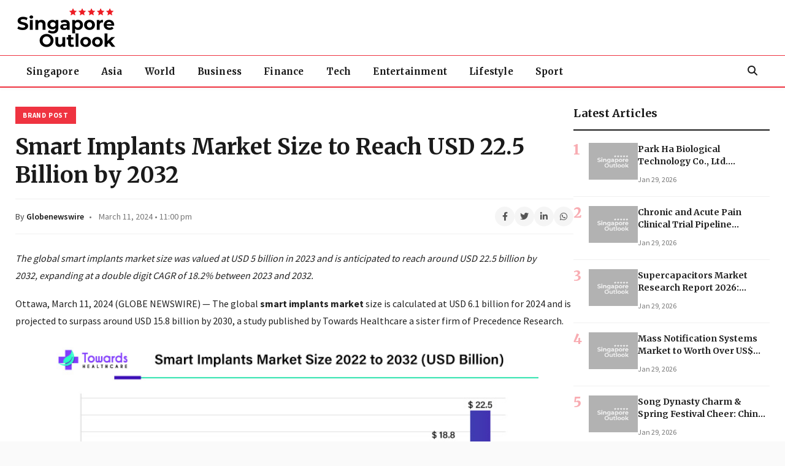

--- FILE ---
content_type: text/html; charset=UTF-8
request_url: https://singaporeoutlook.com/smart-implants-market-size-to-reach-usd-22-5-billion-by-2032-6522/
body_size: 69359
content:
<!DOCTYPE html>
<html lang="en-US">
<head>
<meta charset="UTF-8">
<meta name="viewport" content="width=device-width, initial-scale=1">
<link rel="profile" href="https://gmpg.org/xfn/11">
<title>Smart Implants Market Size to Reach USD 22.5 Billion by 2032 &#8211; Singapore Outlook</title>
<meta name='robots' content='max-image-preview:large' />
<!-- Google Analytics -->
<script async src="https://www.googletagmanager.com/gtag/js?id=G-DN7PQ9JXHL"></script>
<script>
window.dataLayer = window.dataLayer || [];
function gtag(){dataLayer.push(arguments);}
gtag('js', new Date());
gtag('config', 'G-DN7PQ9JXHL');
</script>
<meta name="description" content="The global smart implants market size was valued at USD 5 billion in 2023 and is anticipated to reach around USD 22.5 billion by 2032, expanding at a double di">
<link rel="canonical" href="https://singaporeoutlook.com/smart-implants-market-size-to-reach-usd-22-5-billion-by-2032-6522/">
<link rel='dns-prefetch' href='//fonts.googleapis.com' />
<link rel='dns-prefetch' href='//cdnjs.cloudflare.com' />
<link rel="alternate" type="application/rss+xml" title="Singapore Outlook &raquo; Feed" href="https://singaporeoutlook.com/feed/" />
<link rel="alternate" type="application/rss+xml" title="Singapore Outlook &raquo; Comments Feed" href="https://singaporeoutlook.com/comments/feed/" />
<meta property="og:site_name" content="Singapore Outlook">
<meta property="og:locale" content="en_US">
<meta property="og:type" content="article">
<meta property="og:title" content="Smart Implants Market Size to Reach USD 22.5 Billion by 2032">
<meta property="og:description" content="The global smart implants market size was valued at USD 5 billion in 2023 and is anticipated to reach around USD 22.5 billion by 2032, expanding at a double digit CAGR...">
<meta property="og:url" content="https://singaporeoutlook.com/smart-implants-market-size-to-reach-usd-22-5-billion-by-2032-6522/">
<meta property="og:image" content="https://singaporeoutlook.com/wp-content/uploads/2023/08/SO_logo-01-1.png">
<meta property="og:image:width" content="1200">
<meta property="og:image:height" content="630">
<meta property="article:published_time" content="2024-03-11T23:00:00+08:00">
<meta property="article:modified_time" content="2024-03-11T23:00:00+08:00">
<meta property="article:author" content="">
<meta property="article:section" content="Brand Post">
<meta name="twitter:card" content="summary_large_image">
<meta name="twitter:title" content="Smart Implants Market Size to Reach USD 22.5 Billion by 2032">
<meta name="twitter:description" content="The global smart implants market size was valued at USD 5 billion in 2023 and is anticipated to reach around USD 22.5 billion by 2032, expanding at a double digit CAGR...">
<meta name="twitter:image" content="https://singaporeoutlook.com/wp-content/uploads/2023/08/SO_logo-01-1.png">
<link rel="alternate" title="oEmbed (JSON)" type="application/json+oembed" href="https://singaporeoutlook.com/wp-json/oembed/1.0/embed?url=https%3A%2F%2Fsingaporeoutlook.com%2Fsmart-implants-market-size-to-reach-usd-22-5-billion-by-2032-6522%2F" />
<link rel="alternate" title="oEmbed (XML)" type="text/xml+oembed" href="https://singaporeoutlook.com/wp-json/oembed/1.0/embed?url=https%3A%2F%2Fsingaporeoutlook.com%2Fsmart-implants-market-size-to-reach-usd-22-5-billion-by-2032-6522%2F&#038;format=xml" />
<script type="application/ld+json">{"@context":"https:\/\/schema.org","@type":"NewsArticle","mainEntityOfPage":{"@type":"WebPage","@id":"https:\/\/singaporeoutlook.com\/smart-implants-market-size-to-reach-usd-22-5-billion-by-2032-6522\/"},"headline":"Smart Implants Market Size to Reach USD 22.5 Billion by 2032","description":"The global smart implants market size was valued at USD 5 billion in 2023 and is anticipated to reach around USD 22.5 billion by 2032,\u00a0expanding at a double digit CAGR of 18.2% between 2023 and 2032.Ottawa, March 11, 2024 (GLOBE NEWSWIRE) -- The global smart implants market size is calculated...","image":{"@type":"ImageObject","url":"https:\/\/singaporeoutlook.com\/wp-content\/uploads\/2023\/08\/SO_logo-01-1.png","width":300,"height":100},"datePublished":"2024-03-11T23:00:00+08:00","dateModified":"2024-03-11T23:00:00+08:00","author":{"@type":"Person","name":"","url":"https:\/\/singaporeoutlook.com\/author\/"},"publisher":{"@type":"Organization","name":"Singapore Outlook","logo":{"@type":"ImageObject","url":"https:\/\/singaporeoutlook.com\/wp-content\/uploads\/2023\/08\/SO_logo-01-1.png","width":300,"height":100}},"articleSection":"Brand Post","wordCount":2531}</script>
<script type="application/ld+json">{"@context":"https:\/\/schema.org","@type":"BreadcrumbList","itemListElement":[{"@type":"ListItem","position":1,"name":"Home","item":"https:\/\/singaporeoutlook.com\/"},{"@type":"ListItem","position":2,"name":"Brand Post","item":"https:\/\/singaporeoutlook.com\/category\/brand-post\/"},{"@type":"ListItem","position":3,"name":"Smart Implants Market Size to Reach USD 22.5 Billion by 2032"}]}</script>
<style id='wp-img-auto-sizes-contain-inline-css'>
img:is([sizes=auto i],[sizes^="auto," i]){contain-intrinsic-size:3000px 1500px}
/*# sourceURL=wp-img-auto-sizes-contain-inline-css */
</style>
<style id='wp-block-library-inline-css'>
:root{--wp-block-synced-color:#7a00df;--wp-block-synced-color--rgb:122,0,223;--wp-bound-block-color:var(--wp-block-synced-color);--wp-editor-canvas-background:#ddd;--wp-admin-theme-color:#007cba;--wp-admin-theme-color--rgb:0,124,186;--wp-admin-theme-color-darker-10:#006ba1;--wp-admin-theme-color-darker-10--rgb:0,107,160.5;--wp-admin-theme-color-darker-20:#005a87;--wp-admin-theme-color-darker-20--rgb:0,90,135;--wp-admin-border-width-focus:2px}@media (min-resolution:192dpi){:root{--wp-admin-border-width-focus:1.5px}}.wp-element-button{cursor:pointer}:root .has-very-light-gray-background-color{background-color:#eee}:root .has-very-dark-gray-background-color{background-color:#313131}:root .has-very-light-gray-color{color:#eee}:root .has-very-dark-gray-color{color:#313131}:root .has-vivid-green-cyan-to-vivid-cyan-blue-gradient-background{background:linear-gradient(135deg,#00d084,#0693e3)}:root .has-purple-crush-gradient-background{background:linear-gradient(135deg,#34e2e4,#4721fb 50%,#ab1dfe)}:root .has-hazy-dawn-gradient-background{background:linear-gradient(135deg,#faaca8,#dad0ec)}:root .has-subdued-olive-gradient-background{background:linear-gradient(135deg,#fafae1,#67a671)}:root .has-atomic-cream-gradient-background{background:linear-gradient(135deg,#fdd79a,#004a59)}:root .has-nightshade-gradient-background{background:linear-gradient(135deg,#330968,#31cdcf)}:root .has-midnight-gradient-background{background:linear-gradient(135deg,#020381,#2874fc)}:root{--wp--preset--font-size--normal:16px;--wp--preset--font-size--huge:42px}.has-regular-font-size{font-size:1em}.has-larger-font-size{font-size:2.625em}.has-normal-font-size{font-size:var(--wp--preset--font-size--normal)}.has-huge-font-size{font-size:var(--wp--preset--font-size--huge)}.has-text-align-center{text-align:center}.has-text-align-left{text-align:left}.has-text-align-right{text-align:right}.has-fit-text{white-space:nowrap!important}#end-resizable-editor-section{display:none}.aligncenter{clear:both}.items-justified-left{justify-content:flex-start}.items-justified-center{justify-content:center}.items-justified-right{justify-content:flex-end}.items-justified-space-between{justify-content:space-between}.screen-reader-text{border:0;clip-path:inset(50%);height:1px;margin:-1px;overflow:hidden;padding:0;position:absolute;width:1px;word-wrap:normal!important}.screen-reader-text:focus{background-color:#ddd;clip-path:none;color:#444;display:block;font-size:1em;height:auto;left:5px;line-height:normal;padding:15px 23px 14px;text-decoration:none;top:5px;width:auto;z-index:100000}html :where(.has-border-color){border-style:solid}html :where([style*=border-top-color]){border-top-style:solid}html :where([style*=border-right-color]){border-right-style:solid}html :where([style*=border-bottom-color]){border-bottom-style:solid}html :where([style*=border-left-color]){border-left-style:solid}html :where([style*=border-width]){border-style:solid}html :where([style*=border-top-width]){border-top-style:solid}html :where([style*=border-right-width]){border-right-style:solid}html :where([style*=border-bottom-width]){border-bottom-style:solid}html :where([style*=border-left-width]){border-left-style:solid}html :where(img[class*=wp-image-]){height:auto;max-width:100%}:where(figure){margin:0 0 1em}html :where(.is-position-sticky){--wp-admin--admin-bar--position-offset:var(--wp-admin--admin-bar--height,0px)}@media screen and (max-width:600px){html :where(.is-position-sticky){--wp-admin--admin-bar--position-offset:0px}}
/*# sourceURL=wp-block-library-inline-css */
</style><style id='global-styles-inline-css'>
:root{--wp--preset--aspect-ratio--square: 1;--wp--preset--aspect-ratio--4-3: 4/3;--wp--preset--aspect-ratio--3-4: 3/4;--wp--preset--aspect-ratio--3-2: 3/2;--wp--preset--aspect-ratio--2-3: 2/3;--wp--preset--aspect-ratio--16-9: 16/9;--wp--preset--aspect-ratio--9-16: 9/16;--wp--preset--color--black: #000000;--wp--preset--color--cyan-bluish-gray: #abb8c3;--wp--preset--color--white: #ffffff;--wp--preset--color--pale-pink: #f78da7;--wp--preset--color--vivid-red: #cf2e2e;--wp--preset--color--luminous-vivid-orange: #ff6900;--wp--preset--color--luminous-vivid-amber: #fcb900;--wp--preset--color--light-green-cyan: #7bdcb5;--wp--preset--color--vivid-green-cyan: #00d084;--wp--preset--color--pale-cyan-blue: #8ed1fc;--wp--preset--color--vivid-cyan-blue: #0693e3;--wp--preset--color--vivid-purple: #9b51e0;--wp--preset--gradient--vivid-cyan-blue-to-vivid-purple: linear-gradient(135deg,rgb(6,147,227) 0%,rgb(155,81,224) 100%);--wp--preset--gradient--light-green-cyan-to-vivid-green-cyan: linear-gradient(135deg,rgb(122,220,180) 0%,rgb(0,208,130) 100%);--wp--preset--gradient--luminous-vivid-amber-to-luminous-vivid-orange: linear-gradient(135deg,rgb(252,185,0) 0%,rgb(255,105,0) 100%);--wp--preset--gradient--luminous-vivid-orange-to-vivid-red: linear-gradient(135deg,rgb(255,105,0) 0%,rgb(207,46,46) 100%);--wp--preset--gradient--very-light-gray-to-cyan-bluish-gray: linear-gradient(135deg,rgb(238,238,238) 0%,rgb(169,184,195) 100%);--wp--preset--gradient--cool-to-warm-spectrum: linear-gradient(135deg,rgb(74,234,220) 0%,rgb(151,120,209) 20%,rgb(207,42,186) 40%,rgb(238,44,130) 60%,rgb(251,105,98) 80%,rgb(254,248,76) 100%);--wp--preset--gradient--blush-light-purple: linear-gradient(135deg,rgb(255,206,236) 0%,rgb(152,150,240) 100%);--wp--preset--gradient--blush-bordeaux: linear-gradient(135deg,rgb(254,205,165) 0%,rgb(254,45,45) 50%,rgb(107,0,62) 100%);--wp--preset--gradient--luminous-dusk: linear-gradient(135deg,rgb(255,203,112) 0%,rgb(199,81,192) 50%,rgb(65,88,208) 100%);--wp--preset--gradient--pale-ocean: linear-gradient(135deg,rgb(255,245,203) 0%,rgb(182,227,212) 50%,rgb(51,167,181) 100%);--wp--preset--gradient--electric-grass: linear-gradient(135deg,rgb(202,248,128) 0%,rgb(113,206,126) 100%);--wp--preset--gradient--midnight: linear-gradient(135deg,rgb(2,3,129) 0%,rgb(40,116,252) 100%);--wp--preset--font-size--small: 13px;--wp--preset--font-size--medium: 20px;--wp--preset--font-size--large: 36px;--wp--preset--font-size--x-large: 42px;--wp--preset--spacing--20: 0.44rem;--wp--preset--spacing--30: 0.67rem;--wp--preset--spacing--40: 1rem;--wp--preset--spacing--50: 1.5rem;--wp--preset--spacing--60: 2.25rem;--wp--preset--spacing--70: 3.38rem;--wp--preset--spacing--80: 5.06rem;--wp--preset--shadow--natural: 6px 6px 9px rgba(0, 0, 0, 0.2);--wp--preset--shadow--deep: 12px 12px 50px rgba(0, 0, 0, 0.4);--wp--preset--shadow--sharp: 6px 6px 0px rgba(0, 0, 0, 0.2);--wp--preset--shadow--outlined: 6px 6px 0px -3px rgb(255, 255, 255), 6px 6px rgb(0, 0, 0);--wp--preset--shadow--crisp: 6px 6px 0px rgb(0, 0, 0);}:where(.is-layout-flex){gap: 0.5em;}:where(.is-layout-grid){gap: 0.5em;}body .is-layout-flex{display: flex;}.is-layout-flex{flex-wrap: wrap;align-items: center;}.is-layout-flex > :is(*, div){margin: 0;}body .is-layout-grid{display: grid;}.is-layout-grid > :is(*, div){margin: 0;}:where(.wp-block-columns.is-layout-flex){gap: 2em;}:where(.wp-block-columns.is-layout-grid){gap: 2em;}:where(.wp-block-post-template.is-layout-flex){gap: 1.25em;}:where(.wp-block-post-template.is-layout-grid){gap: 1.25em;}.has-black-color{color: var(--wp--preset--color--black) !important;}.has-cyan-bluish-gray-color{color: var(--wp--preset--color--cyan-bluish-gray) !important;}.has-white-color{color: var(--wp--preset--color--white) !important;}.has-pale-pink-color{color: var(--wp--preset--color--pale-pink) !important;}.has-vivid-red-color{color: var(--wp--preset--color--vivid-red) !important;}.has-luminous-vivid-orange-color{color: var(--wp--preset--color--luminous-vivid-orange) !important;}.has-luminous-vivid-amber-color{color: var(--wp--preset--color--luminous-vivid-amber) !important;}.has-light-green-cyan-color{color: var(--wp--preset--color--light-green-cyan) !important;}.has-vivid-green-cyan-color{color: var(--wp--preset--color--vivid-green-cyan) !important;}.has-pale-cyan-blue-color{color: var(--wp--preset--color--pale-cyan-blue) !important;}.has-vivid-cyan-blue-color{color: var(--wp--preset--color--vivid-cyan-blue) !important;}.has-vivid-purple-color{color: var(--wp--preset--color--vivid-purple) !important;}.has-black-background-color{background-color: var(--wp--preset--color--black) !important;}.has-cyan-bluish-gray-background-color{background-color: var(--wp--preset--color--cyan-bluish-gray) !important;}.has-white-background-color{background-color: var(--wp--preset--color--white) !important;}.has-pale-pink-background-color{background-color: var(--wp--preset--color--pale-pink) !important;}.has-vivid-red-background-color{background-color: var(--wp--preset--color--vivid-red) !important;}.has-luminous-vivid-orange-background-color{background-color: var(--wp--preset--color--luminous-vivid-orange) !important;}.has-luminous-vivid-amber-background-color{background-color: var(--wp--preset--color--luminous-vivid-amber) !important;}.has-light-green-cyan-background-color{background-color: var(--wp--preset--color--light-green-cyan) !important;}.has-vivid-green-cyan-background-color{background-color: var(--wp--preset--color--vivid-green-cyan) !important;}.has-pale-cyan-blue-background-color{background-color: var(--wp--preset--color--pale-cyan-blue) !important;}.has-vivid-cyan-blue-background-color{background-color: var(--wp--preset--color--vivid-cyan-blue) !important;}.has-vivid-purple-background-color{background-color: var(--wp--preset--color--vivid-purple) !important;}.has-black-border-color{border-color: var(--wp--preset--color--black) !important;}.has-cyan-bluish-gray-border-color{border-color: var(--wp--preset--color--cyan-bluish-gray) !important;}.has-white-border-color{border-color: var(--wp--preset--color--white) !important;}.has-pale-pink-border-color{border-color: var(--wp--preset--color--pale-pink) !important;}.has-vivid-red-border-color{border-color: var(--wp--preset--color--vivid-red) !important;}.has-luminous-vivid-orange-border-color{border-color: var(--wp--preset--color--luminous-vivid-orange) !important;}.has-luminous-vivid-amber-border-color{border-color: var(--wp--preset--color--luminous-vivid-amber) !important;}.has-light-green-cyan-border-color{border-color: var(--wp--preset--color--light-green-cyan) !important;}.has-vivid-green-cyan-border-color{border-color: var(--wp--preset--color--vivid-green-cyan) !important;}.has-pale-cyan-blue-border-color{border-color: var(--wp--preset--color--pale-cyan-blue) !important;}.has-vivid-cyan-blue-border-color{border-color: var(--wp--preset--color--vivid-cyan-blue) !important;}.has-vivid-purple-border-color{border-color: var(--wp--preset--color--vivid-purple) !important;}.has-vivid-cyan-blue-to-vivid-purple-gradient-background{background: var(--wp--preset--gradient--vivid-cyan-blue-to-vivid-purple) !important;}.has-light-green-cyan-to-vivid-green-cyan-gradient-background{background: var(--wp--preset--gradient--light-green-cyan-to-vivid-green-cyan) !important;}.has-luminous-vivid-amber-to-luminous-vivid-orange-gradient-background{background: var(--wp--preset--gradient--luminous-vivid-amber-to-luminous-vivid-orange) !important;}.has-luminous-vivid-orange-to-vivid-red-gradient-background{background: var(--wp--preset--gradient--luminous-vivid-orange-to-vivid-red) !important;}.has-very-light-gray-to-cyan-bluish-gray-gradient-background{background: var(--wp--preset--gradient--very-light-gray-to-cyan-bluish-gray) !important;}.has-cool-to-warm-spectrum-gradient-background{background: var(--wp--preset--gradient--cool-to-warm-spectrum) !important;}.has-blush-light-purple-gradient-background{background: var(--wp--preset--gradient--blush-light-purple) !important;}.has-blush-bordeaux-gradient-background{background: var(--wp--preset--gradient--blush-bordeaux) !important;}.has-luminous-dusk-gradient-background{background: var(--wp--preset--gradient--luminous-dusk) !important;}.has-pale-ocean-gradient-background{background: var(--wp--preset--gradient--pale-ocean) !important;}.has-electric-grass-gradient-background{background: var(--wp--preset--gradient--electric-grass) !important;}.has-midnight-gradient-background{background: var(--wp--preset--gradient--midnight) !important;}.has-small-font-size{font-size: var(--wp--preset--font-size--small) !important;}.has-medium-font-size{font-size: var(--wp--preset--font-size--medium) !important;}.has-large-font-size{font-size: var(--wp--preset--font-size--large) !important;}.has-x-large-font-size{font-size: var(--wp--preset--font-size--x-large) !important;}
/*# sourceURL=global-styles-inline-css */
</style>
<style id='classic-theme-styles-inline-css'>
/*! This file is auto-generated */
.wp-block-button__link{color:#fff;background-color:#32373c;border-radius:9999px;box-shadow:none;text-decoration:none;padding:calc(.667em + 2px) calc(1.333em + 2px);font-size:1.125em}.wp-block-file__button{background:#32373c;color:#fff;text-decoration:none}
/*# sourceURL=/wp-includes/css/classic-themes.min.css */
</style>
<link rel='stylesheet' id='singapore-outlook-google-fonts-css' href='https://fonts.googleapis.com/css2?family=Merriweather:wght@400;700;900&#038;family=Source+Sans+Pro:wght@300;400;600;700&#038;display=swap' media='all' />
<link rel='stylesheet' id='font-awesome-css' href='https://cdnjs.cloudflare.com/ajax/libs/font-awesome/6.4.0/css/all.min.css?ver=6.4.0' media='all' />
<!-- <link rel='stylesheet' id='singapore-outlook-style-css' href='https://singaporeoutlook.com/wp-content/themes/singapore-outlook-theme/style.css?ver=1.1.0' media='all' /> -->
<!-- <link rel='stylesheet' id='singapore-outlook-custom-css' href='https://singaporeoutlook.com/wp-content/themes/singapore-outlook-theme/assets/css/custom.css?ver=1.1.0' media='all' /> -->
<link rel="stylesheet" type="text/css" href="//singaporeoutlook.com/wp-content/cache/wpfc-minified/1r4yw7cc/9utuc.css" media="all"/>
<script src='//singaporeoutlook.com/wp-content/cache/wpfc-minified/7jqi85ec/9utuc.js' type="text/javascript"></script>
<!-- <script src="https://singaporeoutlook.com/wp-includes/js/jquery/jquery.min.js?ver=3.7.1" id="jquery-core-js"></script> -->
<!-- <script src="https://singaporeoutlook.com/wp-includes/js/jquery/jquery-migrate.min.js?ver=3.4.1" id="jquery-migrate-js"></script> -->
<link rel="https://api.w.org/" href="https://singaporeoutlook.com/wp-json/" /><link rel="alternate" title="JSON" type="application/json" href="https://singaporeoutlook.com/wp-json/wp/v2/posts/6522" /><link rel="EditURI" type="application/rsd+xml" title="RSD" href="https://singaporeoutlook.com/xmlrpc.php?rsd" />
<meta name="generator" content="WordPress 6.9" />
<link rel="canonical" href="https://singaporeoutlook.com/smart-implants-market-size-to-reach-usd-22-5-billion-by-2032-6522/" />
<link rel='shortlink' href='https://singaporeoutlook.com/?p=6522' />
<link rel="icon" href="https://singaporeoutlook.com/wp-content/uploads/2023/08/apple-touch-icon-150x150.png" sizes="32x32" />
<link rel="icon" href="https://singaporeoutlook.com/wp-content/uploads/2023/08/apple-touch-icon-e1693373532351.png" sizes="192x192" />
<link rel="apple-touch-icon" href="https://singaporeoutlook.com/wp-content/uploads/2023/08/apple-touch-icon-e1693373532351.png" />
<meta name="msapplication-TileImage" content="https://singaporeoutlook.com/wp-content/uploads/2023/08/apple-touch-icon-e1693373532351.png" />
</head>
<body class="wp-singular post-template-default single single-post postid-6522 single-format-standard wp-custom-logo wp-theme-singapore-outlook-theme no-sidebar">
<div id="page" class="site">
<a class="skip-link screen-reader-text" href="#primary">Skip to content</a>
<header id="masthead" class="site-header">
<!-- Logo Section -->
<div class="header-logo-section">
<div class="container">
<div class="site-branding">
<a href="https://singaporeoutlook.com/" class="site-logo" rel="home">
<img src="https://singaporeoutlook.com/wp-content/uploads/2023/08/SO_logo-01-1.png" alt="Singapore Outlook">
</a>
</div>
</div>
</div>
<!-- Navigation Section -->
<div class="header-nav-section">
<div class="container">
<div class="nav-wrapper">
<nav id="site-navigation" class="main-navigation">
<ul id="primary-menu" class="nav-menu"><li id="menu-item-13" class="menu-item menu-item-type-taxonomy menu-item-object-category menu-item-13"><a href="https://singaporeoutlook.com/category/singapore/">Singapore</a></li>
<li id="menu-item-8" class="menu-item menu-item-type-taxonomy menu-item-object-category menu-item-8"><a href="https://singaporeoutlook.com/category/asia/">Asia</a></li>
<li id="menu-item-16" class="menu-item menu-item-type-taxonomy menu-item-object-category menu-item-16"><a href="https://singaporeoutlook.com/category/world/">World</a></li>
<li id="menu-item-9" class="menu-item menu-item-type-taxonomy menu-item-object-category menu-item-9"><a href="https://singaporeoutlook.com/category/business/">Business</a></li>
<li id="menu-item-11" class="menu-item menu-item-type-taxonomy menu-item-object-category menu-item-11"><a href="https://singaporeoutlook.com/category/finance/">Finance</a></li>
<li id="menu-item-15" class="menu-item menu-item-type-taxonomy menu-item-object-category menu-item-15"><a href="https://singaporeoutlook.com/category/tech/">Tech</a></li>
<li id="menu-item-10" class="menu-item menu-item-type-taxonomy menu-item-object-category menu-item-10"><a href="https://singaporeoutlook.com/category/entertainment/">Entertainment</a></li>
<li id="menu-item-12" class="menu-item menu-item-type-taxonomy menu-item-object-category menu-item-12"><a href="https://singaporeoutlook.com/category/lifestyle/">Lifestyle</a></li>
<li id="menu-item-14" class="menu-item menu-item-type-taxonomy menu-item-object-category menu-item-14"><a href="https://singaporeoutlook.com/category/sport/">Sport</a></li>
</ul>                    </nav>
<!-- Header Search -->
<div class="header-search">
<button class="search-toggle" aria-label="Search">
<i class="fas fa-search"></i>
</button>
<div class="search-form-wrapper">
<form role="search" method="get" class="search-form" action="https://singaporeoutlook.com/">
<label for="search-form-1" class="screen-reader-text">
Search for:    </label>
<input type="search" id="search-form-1" class="search-field" placeholder="Search..." value="" name="s" />
<button type="submit" class="search-submit">
<i class="fas fa-search"></i>
<span class="screen-reader-text">Search</span>
</button>
</form>
</div>
</div>
<!-- Mobile Menu Toggle -->
<button class="menu-toggle" aria-controls="site-navigation" aria-expanded="false" aria-label="Menu">
<span></span>
<span></span>
<span></span>
</button>
</div>
</div>
</div>
</header>
<div id="content" class="site-content">
<div class="container">
<div class="single-post-content-area">
<main id="primary" class="single-post-main">
<article id="post-6522" class="post-6522 post type-post status-publish format-standard hentry category-brand-post">
<header class="single-post-header">
<a href="https://singaporeoutlook.com/category/brand-post/" class="category-badge brand-post">Brand Post</a>                    
<h1 class="single-post-title">Smart Implants Market Size to Reach USD 22.5 Billion by 2032</h1>
<div class="single-post-meta">
<div class="meta-left">
<span class="author">
By                                <a href="https://singaporeoutlook.com/author/globenewswire/">
Globenewswire                                </a>
</span>
<span class="date-time">
March 11, 2024 • 11:00 pm                            </span>
</div>
<div class="meta-share">
<a href="https://www.facebook.com/sharer/sharer.php?u=https%3A%2F%2Fsingaporeoutlook.com%2Fsmart-implants-market-size-to-reach-usd-22-5-billion-by-2032-6522%2F" target="_blank" rel="noopener" title="Share on Facebook"><i class="fab fa-facebook-f"></i></a>
<a href="https://twitter.com/intent/tweet?url=https%3A%2F%2Fsingaporeoutlook.com%2Fsmart-implants-market-size-to-reach-usd-22-5-billion-by-2032-6522%2F&text=Smart+Implants+Market+Size+to+Reach+USD+22.5+Billion+by+2032" target="_blank" rel="noopener" title="Share on Twitter"><i class="fab fa-twitter"></i></a>
<a href="https://www.linkedin.com/shareArticle?mini=true&url=https%3A%2F%2Fsingaporeoutlook.com%2Fsmart-implants-market-size-to-reach-usd-22-5-billion-by-2032-6522%2F" target="_blank" rel="noopener" title="Share on LinkedIn"><i class="fab fa-linkedin-in"></i></a>
<a href="https://wa.me/?text=Smart+Implants+Market+Size+to+Reach+USD+22.5+Billion+by+2032+https%3A%2F%2Fsingaporeoutlook.com%2Fsmart-implants-market-size-to-reach-usd-22-5-billion-by-2032-6522%2F" target="_blank" rel="noopener" title="Share on WhatsApp"><i class="fab fa-whatsapp"></i></a>
</div>
</div>
</header>
<div class="single-post-content">
<p><em>The global smart implants market size was valued at USD 5 billion in 2023 and is anticipated to reach around USD 22.5 billion by 2032, expanding at a double digit CAGR of 18.2% between 2023 and 2032.</em></p>
<p>Ottawa, March 11, 2024 (GLOBE NEWSWIRE) &#8212; The global <a href="https://www.globenewswire.com/Tracker?data=O_4bnxDNuNUTH11_1X9kGmADhcKKloco5uTMhudJ1zOjqjD8jxIQl8MdBa-7Zf1_RrL-Y3XHCF5H_XhIhCr2Kt84_daviqYUtLTHl-kxHLELFrZB4Wzq0X_yFb-eUW-X4W_TrC8gYT0qD-UVgH6TKA7Pp4IvsWk1rHoLhCvnAQQ=" rel="nofollow noopener" target="_blank" title=""><strong>smart implants market</strong></a> size is calculated at USD 6.1 billion for 2024 and is projected to surpass around USD 15.8 billion by 2030, a study published by Towards Healthcare a sister firm of Precedence Research.</p>
<p><img fetchpriority="high" decoding="async" alt="" data-mce-src="/api/ImageRender/DownloadFile?resourceId=e58230d2-40c4-41d6-a497-6ebbd79f171b&amp;size=3" data-mce-style="display: block; margin-left: auto; margin-right: auto;" height="425" name="GNW_RichHtml_IMG" src="https://ml.globenewswire.com/Resource/Download/e58230d2-40c4-41d6-a497-6ebbd79f171b/image1.jpg" style="display:block; margin-left:auto; margin-right:auto;" width="795" /></p>
<p><strong>According to the November 2021 estimates, around 8000,000 knee replacement surgeries are performed annually in the U.S., creating a potential market for smart implants.</strong></p>
<p>Smart implants are modern medical devices with built-in sensors capable of monitoring, diagnosing and treating various medical conditions. The rise of smart implants marks the start of a fascinating new medical era. These next-generation devices go beyond typical implants by combining sensors, microprocessors and even artificial intelligence (AI), allowing them to interact with the body in real time and provide valuable data to patients and healthcare providers. The devices connect with the body and deliver real-time data to the patient and their healthcare professional. They use sensors, microprocessors and other electronic components to assess pressure, force, strain, stress, displacement, proximity and temperature within the body.</p>
<p><strong>Download a short version of this report @ </strong><a href="https://www.globenewswire.com/Tracker?data=fohcdkev60hGXkvz-dTkGr-G4qwlUwnuw1Mlr2gJObxBR5T3jSgScFtDY96mgVmc7kxKVkhiASqM6eDG_gMN4T2H0pocLJkcHCYeg8UZ87FQrGm3pbv5YTvM5LkTrC9e9kKEG7RlPD_s2OJHZGcdnbzBkQbM1DVoItfXjgl4zgQKcC2_oYE1hgy3gnMgpvBu" rel="nofollow noopener" target="_blank" title=""><strong>https://www.towardshealthcare.com/personalized-scope/5097</strong></a></p>
<p>This technology enables medical professionals to make more informed judgments about patient care and treatment by monitoring the implant&#8217;s health and function. Smart implants serve as a helpful tool to enhance patient experiences after implant surgery since they offer continuous monitoring and assist patients in managing their recovery. Furthermore, smart implants can potentially accelerate the shift to more individualised medical care. However, developing and using these devices involves a variety of technical, safety, regulatory, financial, and privacy difficulties that must be overcome before they can be broadly utilised.</p>
<p><strong>Persona IQ, the World’s First Smart Knee</strong></p>
<p>Zimmer Biomet Holdings, Inc. and Canary Medical disclosed FDA approval of the world’s first smart knee Persona IQ, which combines Zimmer Biomet&#8217;s successful Persona knee with Canary sensor technology and measures range of motion, steps, speed and other gait data. This data is fed into Zimmer Biomet&#8217;s mymobility platform, which provides surgeons and patients with crucial post-operative progress information.</p>
<p><strong>Key features of Persona IQ</strong></p>
<ul type="disc">
<li style="margin-bottom:8pt;">Persona IQ measures key recovery metrics through a sensor implanted in the knee.</li>
<li style="margin-bottom:8pt;">Data transmits wirelessly to a home base station and feeds into the cloud-based mymobility platform.</li>
<li style="margin-bottom:8pt;">Surgeons can compare pre-op (mymobility) and post-op (Persona IQ) data for informed care decisions.</li>
<li style="margin-bottom:8pt;">Patients gain access to their mobility data, empowering them in their recovery journey.</li>
<li style="margin-bottom:8pt;">Persona IQ marks the first in a planned Zimmer Biomet smart implant technology portfolio.</li>
</ul>
<p>Persona IQ is only the beginning. Exciting advances in smart implant technology have enormous potential for the future of orthopaedic care. As the field of digital health evolves, Persona IQ represents a crucial step toward customized and data-driven joint replacement surgery.</p>
<p><strong>You can place an order or ask any questions, please feel free to contact us at </strong><a href="https://www.globenewswire.com/Tracker?data=Q9KSmjPR0NKTmbnl-VPWuHy2Eq-9raeB8elXS07q7GRX7isWxyqhY1c2us-rE4Hn5S5ZylxUyF9SrlqJDoyXHY4qey_OHueay5q2EbBc4XnXNpz_v96sm8Dvknt7YbAw" rel="nofollow noopener" target="_blank" title=""><strong>sales@towardshealthcare.com</strong></a></p>
<p><strong>Real-time Monitoring with Sensors</strong></p>
<p>The combination of smart implants and real-time monitoring offers a transformational future for healthcare, reducing the boundary between medicine and technology. Imagine a world in which sensors in your body smoothly communicate minute-by-minute data, providing doctors and patients with unique <a href="https://www.globenewswire.com/Tracker?data=[base64]" rel="nofollow noopener" target="_blank" title=""><strong>insights into health and wellness</strong></a>. Continuous monitoring allows clinicians to take action proactively, identifying health risks before symptoms appear. Imagine implants that detect early signs of diabetes or forecast heart arrhythmias, saving lives through prompt treatment. This ongoing data stream also powers personalised therapy therapies, which adjust medications to specific needs and reactions. Medication effectiveness and stimulation settings for chronic illnesses such as Parkinson&#8217;s can be modified in real time to optimise outcomes.</p>
<p>Treating chronic conditions from the comfort of one’s home has become possible with the advent of remote patient monitoring. Smart implants can monitor activity levels and therapeutic adherence, alert doctors about potential issues and enable remote care. This, in turn, ultimately reduces hospital visits for follow-up and enhances the quality of patients’ lives, offering ease of treatment. Continuous monitoring enables the early diagnosis of health concerns before symptoms arise. Imagine implants that detect pre-diabetic blood sugar variations or forecast heart arrhythmias before they become life-threatening. This preemptive strategy could avoid several issues and save lives.</p>
<p><strong>Personalized Therapy</strong></p>
<ul type="disc">
<li style="margin-bottom:8pt;">Your diabetes implant regulates your insulin pump in real-time based on your blood sugar level, allowing you to maintain a balance throughout the day.</li>
<li style="margin-bottom:8pt;">Deep brain stimulation for Parkinson&#8217;s disease can be fine-tuned in real time, allowing for exact parameters to minimize tremors and enhance mobility while reducing adverse effects.</li>
<li style="margin-bottom:8pt;">Chemotherapy treatment is customized to your reaction, limiting damage while boosting efficacy versus the particular type of cancer.</li>
</ul>
<p>These are only a few possibilities with smart implants. Doctors can easily shift from a one-size-fits-all approach towards personalized care to managing individual patient needs in real time with constant data feeds from smart implants. This level of personalization can transform chronic illness management, enhance treatment outcomes and enable patients to take an active role in their healthcare. However, everything is not perfect. Concerns about data privacy, ethics and accessibility must be handled thoughtfully. We must ensure everyone can access this life-changing technology regardless of economic circumstances. And, of course, we must strike the proper balance between individualized medical data and keeping a healthy relationship with our bodies. The future of personalized medicine with smart implants is overflowing with possibilities, and facing these issues head-on will be critical to realizing its full potential for everyone.</p>
<p><strong>Patient Engagement</strong></p>
<p>By providing people with real-time insights into their health and encouraging closer collaboration with healthcare teams, this dynamic duo can alter the traditional doctor-patient relationship. Consider how patients would feel if their smart implants provided immediate accessibility to their vital indicators, blood sugar levels and brain activity. This allows consumers to actively participate in their healthcare decisions and alter their lifestyles in response to real-time feedback. Smart implants can generate customized analyses and make sensible suggestions based on unique data trends. This enables people to take charge of their health and proactively manage chronic diseases.</p>
<p><strong>Quality Data</strong></p>
<p>Precise data from implants and modern analytics deliver more accurate representations of individual health conditions. This allows for precise diagnosis of complex illnesses, specific prognoses and customized treatment strategies. High-quality data enables the fine-tuning of smart implant algorithms and settings. This improves device performance, reduces side effects and increases patient therapeutic advantages. When analysed using sophisticated algorithms, continuous data streams from implants can anticipate potential health concerns before they occur. This permits proactive therapies, which reduce disease development and improve outcomes.</p>
<p><strong>Pain Management with Smart Implants</strong></p>
<p>Chronic pain, a secret pandemic that affects millions, could pose a difficult problem for both patients and healthcare practitioners. Traditional means of treatment, including as drugs and physical therapy, can provide comfort, but their effectiveness is generally limited and has adverse effects. In recent years, however, a ray of hope has appeared in the form of smart implants, tiny technological marvels that provide a customised and possibly radical approach to pain management.</p>
<p>One such technology is spinal cord stimulation. This implant delivers mild electrical pulses to the spinal cord, which inhibit pain sensations as they go to the brain. Unlike typical pain medications, which can affect the entire body, smart implants provide customized therapy while limiting unwanted effects. Furthermore, the stimulation intensity can be modified remotely, providing personalized pain relief depending on individual requirements.</p>
<p><strong>Customize this study as per your requirement @ </strong><a href="https://www.globenewswire.com/Tracker?data=fohcdkev60hGXkvz-dTkGr-G4qwlUwnuw1Mlr2gJObxmeC3WtWB6cCpg3yHdZKmOTCxJDXIF0U30ZBmPUL-I943MVzYHWFg9fvj4AwqgX-i7FdDmFRs5QFC-DGbE0fcvgnnzypD1rciFawYRyFaSmdegbexKMAbDxahvovkb_oTXjL_9M9R7_2MvfJY8rISx" rel="nofollow noopener" target="_blank" title=""><strong>https://www.towardshealthcare.com/customization/5097</strong></a></p>
<p><strong>Orthopedic Smart Implants</strong></p>
<p>The area of orthopaedic surgery is transforming, propelled by the development of smart implants that do more than replace joints. These digital technologies are transforming mobility and rehabilitation, offering patients a future of improved function, customized treatment, and proactive health care.  The field of orthopaedic smart implants is quickly growing, potentially changing bone and joint health. These outstanding devices, embedded in the body, provide a wealth of real-time data, opening ways for specific therapy, better outcomes, and a more proactive approach to orthopaedic care.</p>
<p><img decoding="async" alt="" data-mce-src="/api/ImageRender/DownloadFile?resourceId=27adfedf-d5d1-469e-87a5-ce1ff83758a0&amp;size=3" data-mce-style="display: block; margin-left: auto; margin-right: auto;" height="382" name="GNW_RichHtml_IMG" src="https://ml.globenewswire.com/Resource/Download/27adfedf-d5d1-469e-87a5-ce1ff83758a0/image2.jpeg" style="display:block; margin-left:auto; margin-right:auto;" width="714" /></p>
<p><strong>Physician&#8217;s Viewpoint</strong></p>
<ul type="disc">
<li style="margin-bottom:8pt;">Real-time data from implanted sensors can provide vital information about bone integration, joint stability, and patient mechanics. This allows for micro-adjustments during surgery, resulting in optimal implant placement and long-term success.</li>
<li style="margin-bottom:8pt;">Remote monitoring enables doctors to follow their patients&#8217; progress after surgery, recognizing potential issues early and changing rehabilitation procedures as needed. This promotes proactive care, lowering hospital readmission rates and increasing patient outcomes.</li>
<li style="margin-bottom:8pt;">Data-driven research obtained from smart implant use guides the development of next-generation devices and surgical procedures. This continual improvement cycle results in safer and more effective practices for everyone.
</li>
</ul>
<p><strong>Patient’s Perspective</strong></p>
<ul type="disc">
<li style="margin-bottom:8pt;">Real-time input from the implant enables personalized rehabilitation strategies based on individual needs and recovery rates. This promotes healing, alleviates pain and reduces the likelihood of problems.</li>
<li style="margin-bottom:8pt;">Advanced prosthetics can enhance functioning beyond pre-surgery levels by including changeable stiffness and mobility assistance. This allows patients to regain independence and improve their quality of life.</li>
<li style="margin-bottom:8pt;">Peace of mind comes from knowing that the implant continually monitors their health and notifies their doctor of potential difficulties. This creates a sense of security and encourages proactive health management.</li>
</ul>
<p><strong>The Future of Smart Implants</strong></p>
<p><strong>Brain-Computer Interface (BCI) Startup Synchron Tests Mind-Controlled Computing on Humans</strong></p>
<p>Just imagine tools that can read your mind or machines that can be controlled through your thoughts. It might seem like science fiction, but scientists have begun integrating mind and machine through <a href="https://www.globenewswire.com/Tracker?data=isJyEbfIJg4egzQx6rLGP4D89nnl15AqfTg2FpFBA7Xu0-2VGYRCKT2IcMaxnAQmKzw83FjwKIJwXrH92pXGWL_C92dcfdlllVFCZictg8p4EdluPhfA0k_EibCFoo8OGwkuKRoB-oLIBYbs8B6rHT9tIMcnhU5ZMbqnzeuO5pQ=" rel="nofollow noopener" target="_blank" title=""><strong>brain-computer interfaces</strong></a> (BCIs). Even though much of the brain is still unknown, BCIs can detect brain signals associated with thought and movement. This method holds considerable promise, especially for those suffering from neurological conditions.  However, research has revealed health and ethical concerns, such as those associated with animal experimentation. Watch our most recent film to learn more about the future of BCIs.</p>
<p>Synchron, a brain-computer interface firm sponsored by Jeff Bezos and Bill Gates, is creating technologies to help paralysed people recover control of their lives, published by CNBC in February 2023. Their device, known as the Stentrode, is implanted through blood vessels, allowing users to control technology solely with their minds. Synchron has received FDA approval for early feasibility trials and has implanted the Stentrode in 7 humans. So far, it has been tried on seven patients in the United States and Australia, with encouraging results. While companies like Neuralink are developing comparable technology, Synchron&#8217;s less invasive technique may make it more accessible and scaleable. The company is conducting an early feasibility trial and aims to go to a critical <a href="https://www.globenewswire.com/Tracker?data=-MesghxSLyHO3Iwv-o6om37knRJo2KDkfY9RdBcvbMj8w0YJp_FfFslyxR0hNxUq70FsYSGWECsPMwlTLnd7YPcPmBB0ByQuVm-uYIrmQAT6v4wfIV3Qi1IqFC36cUfiUn7Dk9NT8jEUfj54q6wCqYn9KupkdsgKy8CJaYpMWLE=" rel="nofollow noopener" target="_blank" title=""><strong>clinical trials</strong></a> soon, bringing it closer to commercialization.</p>
<p><strong>Smart Magnetic Drug Delivery</strong></p>
<p>What if small, smart implants are placed in your body that continuously check your health and provide precise dosages of medication where needed? This concept of individualized care is becoming more attainable as smart implant technology advances. Physicians could remotely control the release of medication via magnetic fields, assuring accurate and targeted delivery while reducing unwanted effects.</p>
<p>Furthermore, the same MNPs (Magnetic Nanoparticles) may be utilized to track your health state. By sensing changes in temperature, acidity, or other indicators, the implant may send critical information to your doctor, allowing for proactive adjustments to your treatment strategy. This combination of drug administration and real-time monitoring could transform chronic disease care. Consider diabetics receiving exact insulin doses based on real-time blood sugar readings or cancer patients receiving targeted chemotherapy delivered straight to their tumours. The possibilities are endless, and they promise to enhance patient outcomes and quality of life.</p>
<p>Of course, obstacles persist. The long-term safety and biocompatibility of implants must be properly studied. Regulatory difficulties and ethical concerns must also be addressed carefully. However, the potential benefits of smart implants based on MNP technology are apparent, paving the way for a future of personalised, accurate and effective care.</p>
<p><strong>Browse More Insights of Towards Healthcare:</strong></p>
<ul type="disc">
<li style="margin-bottom:8pt;">The global <a href="https://www.globenewswire.com/Tracker?data=[base64]" rel="nofollow noopener" target="_blank" title=""><strong>CAR T-Cell therapy market</strong></a> is estimated to grow from USD 3.87 billion in 2022 to around USD 88.52 billion by 2032, a staggering at 29.8% of CAGR between 2023 and 2032.</li>
<li style="margin-bottom:8pt;">The <a href="https://www.globenewswire.com/Tracker?data=[base64]" rel="nofollow noopener" target="_blank" title=""><strong>Europe cell culture media market</strong></a> is estimated to grow from USD 771.2 million in 2022 to reach around USD 1,453.2 million by 2032, growing at a 6.29% CAGR between 2023 and 2032.</li>
<li style="margin-bottom:8pt;">The global <a href="https://www.globenewswire.com/Tracker?data=q2vOxVlUzFoSMbqpBcnliwOVj3zeFNbSMIZIhx0RpyZSKFPeYHJ4JbgEqrCbz4NiS2TahuyyJ3lFZ6GjXMrCQnbB7Icsof7Xr_HZhduF1UiuZUZihqdpavs5dpQHxgYCxc2pGzotZ-BxI8quSjx2sm0x0gDNeimruzcpfpYFarw=" rel="nofollow noopener" target="_blank" title=""><strong>insulin pump market</strong></a> was valued at USD 5.71 billion in 2022 and is projected to hit USD 15.28 billion by 2032, expanding at a CAGR of 9.65% from 2023 to 2032.</li>
<li style="margin-bottom:8pt;">The global <a href="https://www.globenewswire.com/Tracker?data=[base64]" rel="nofollow noopener" target="_blank" title=""><strong>behavioral rehabilitation market</strong></a> size accounted for USD 154.67 billion in 2022 to surpass around USD 221.33 billion by 2032, expanding at a CAGR of 3.58% from 2023 to 2032.</li>
<li style="margin-bottom:8pt;">The <a href="https://www.globenewswire.com/Tracker?data=[base64]" rel="nofollow noopener" target="_blank" title=""><strong>cell and gene therapy manufacturing market</strong></a> size was valued at USD 3,755.4 million in 2022 to reach around of USD 13,603.4 million by 2032, at a double-digit CAGR of 16.25% from 2023 to 2032.</li>
<li style="margin-bottom:8pt;">The global <a href="https://www.globenewswire.com/Tracker?data=q2vOxVlUzFoSMbqpBcnli3IVQNV0CVlwEC9XeOgpNKLm6VGkPQZWw1QAGE-mWIlhUYCHf3-YjLgx22ya4NklAKtwl7zdp4K1ek5NA7yban41IEU79T9mfCtCT-r4oFgBAduNFW4dSAqpIXGQ52PmCMTxF230J2fNVovqCxq6wCUBAQMWdJJlnN0gFKOnvjXC" rel="nofollow noopener" target="_blank" title=""><strong>AI in medical coding market</strong></a> size was projected at USD 2.06 billion in 2022 to reach around USD 7.15 billion by 2032, staggering at a CAGR of 13.3% between 2023 and 2032.</li>
<li style="margin-bottom:8pt;">The global <a href="https://www.globenewswire.com/Tracker?data=q2vOxVlUzFoSMbqpBcnliz25BCJJ-RpJ36NXTb_XItdxkqZ1VM9z1xslQ0f2JFdhOBr6PXJ9aA9d5N1o-D8JyQ1NeNEvmBr2rIrmQDr8ktNGu559zG9rw3wd3Uil_Pg2LAQSnMeyYSBPDtNibt_VFbhQ8tV761y0zMYCthsNdj_ybhMw1WbsttCSJppxauW0" rel="nofollow noopener" target="_blank" title=""><strong>life science tools market</strong></a> size was valued at USD 111.28 billion in 2022 to soar around USD 367.16 billion by 2032, expanding at a CAGR of 13% between 2023 and 2032.</li>
<li style="margin-bottom:8pt;">The global <a href="https://www.globenewswire.com/Tracker?data=q2vOxVlUzFoSMbqpBcnliyt5ZP0sfuuszydDYpS1ABW_8Yax02Og6ORIPCoF1tas043i5JqYbvVekn4VI6ZUmWdIihzF44FSPAU_pn-uk9a-uN8uesIkG0qEEchzDKQ7mlVs6q0NRhUmOqjBlSoBIvdHebiCGr1f8ZqjfL3sL8s=" rel="nofollow noopener" target="_blank" title=""><strong>5G healthcare market</strong></a> size to grow from USD 41.89 billion in 2022 to reach around USD 266.60 billion by 2032, expanding at a double-digit CAGR of 20.82% between 2023 and 2032.</li>
</ul>
<ul type="disc">
<li style="margin-bottom:8pt;">The global <a href="https://www.globenewswire.com/Tracker?data=[base64]" rel="nofollow noopener" target="_blank" title=""><strong>metaverse in healthcare market</strong></a> size was valued at USD 8.29 billion in 2022 and is projected to hit USD 81.99 billion by 2032, growing at a CAGR of 26.3% between 2023 and 2032.</li>
<li style="margin-bottom:8pt;">The global <a href="https://www.globenewswire.com/Tracker?data=q2vOxVlUzFoSMbqpBcnli4KIsVmdjjt-5tvRTyPD3uZA7UcPG9YtKvam_uqOIP1e6GZQJixKF2dyUpoRRejvvtBtZLVSaTOASySA9Cd2qLlX7NIamF3SpMjf5w2y7rz2ejFPeCq6-Mge0ytty0XdDguSQOa7Pdpiab7OIR22e24TmmkbGPNFcTlDBEKyod_I" rel="nofollow noopener" target="_blank" title=""><strong>health insurance market</strong></a> size was estimated at USD 1.54 trillion in 2022 to hit around USD 3.02 trillion by 2032, growing at a CAGR of 7.4% between 2023 and 2032.</li>
</ul>
<p><strong>Major Breakthroughs in the Field</strong></p>
<ul type="disc">
<li style="margin-bottom:8pt;"><strong>In January 2024,</strong> Medtronic received FDA approval for the Percept RC Deep Brain Stimulation (DBS) system. Medtronic’s Percept family includes the BrainSense technology, Percept PC neurostimulator, and SenSight directional leads.</li>
<li style="margin-bottom:8pt;"><strong>In May 2023,</strong> DirectSync Surgical received the FDA’s breakthrough device designation for their patient-powered smart spinal fusion device.</li>
<li style="margin-bottom:8pt;"><strong>In August 2021,</strong> Zimmer Biomet Holdings, Inc. and Canary Medical disclosed FDA approval of the world’s first smart knee Persona IQ.</li>
</ul>
<p><strong>Market Players</strong></p>
<ul type="disc">
<li style="margin-bottom:8pt;">Zimmer Biomet</li>
<li style="margin-bottom:8pt;">DirectSync Surgical</li>
<li style="margin-bottom:8pt;">Exactech, Inc.</li>
<li style="margin-bottom:8pt;">Medtronic</li>
<li style="margin-bottom:8pt;">Boston Scientific Corporation</li>
<li style="margin-bottom:8pt;">Abbott</li>
<li style="margin-bottom:8pt;">NEVRO CORP</li>
<li style="margin-bottom:8pt;">Biotronic</li>
<li style="margin-bottom:8pt;">Cochlear Ltd.</li>
</ul>
<p><strong>Market Segmentation</strong></p>
<p><strong>By Application</strong></p>
<ul type="disc">
<li style="margin-bottom:8pt;">Cardiac Rhythm Management</li>
<li style="margin-bottom:8pt;">Orthopaedic Surgery</li>
<li style="margin-bottom:8pt;">Neuromodulation</li>
<li style="margin-bottom:8pt;">Hearing</li>
<li style="margin-bottom:8pt;">Others</li>
</ul>
<p><strong>By Implant Type</strong></p>
<ul type="disc">
<li style="margin-bottom:8pt;">Orthopaedic Implants</li>
<li style="margin-bottom:8pt;">Cardiac Implants</li>
<li style="margin-bottom:8pt;">Brain Stimulators</li>
<li style="margin-bottom:8pt;">Spinal Cord Stimulators</li>
<li style="margin-bottom:8pt;">Cochlear Implants</li>
<li style="margin-bottom:8pt;">Others</li>
</ul>
<p><strong>By End User</strong></p>
<ul type="disc">
<li style="margin-bottom:8pt;">Hospitals and Clinics</li>
<li style="margin-bottom:8pt;">Specialty Centers</li>
<li style="margin-bottom:8pt;">Ambulatory Surgical Centers</li>
</ul>
<p><strong>By Geography</strong></p>
<ul type="disc">
<li style="margin-bottom:8pt;">North America</li>
<li style="margin-bottom:8pt;">Europe</li>
<li style="margin-bottom:8pt;">Asia-Pacific</li>
<li style="margin-bottom:8pt;">Latin America</li>
<li style="margin-bottom:8pt;">The Middle East and Africa</li>
</ul>
<p><strong>Own your copy of our reach study and stay informed: </strong><a href="https://www.globenewswire.com/Tracker?data=fohcdkev60hGXkvz-dTkGr-G4qwlUwnuw1Mlr2gJObzDYhI5pDSwhz7ZTCc1-j-Ly3wqXw6FqFXNB81ieSJei9yI126VLI2GQJrtkIOkxWCl3fESsICiiGIagu-okDNus6dEHWP4p4Mk3poRPCCgTSNJOLHF9P5euKJWprpYyG0=" rel="nofollow noopener" target="_blank" title=""><strong>https://www.towardshealthcare.com/price/5097</strong></a></p>
<p><strong>You can place an order or ask any questions, please feel free to contact us at </strong><a href="https://www.globenewswire.com/Tracker?data=Q9KSmjPR0NKTmbnl-VPWuHy2Eq-9raeB8elXS07q7GTBUjDP69TCXJ9y4XLenQzFIqA2TDSv7A6Vyvl9NMt2gi9-TBXYND-5cXVMoDuGjEqQKzLC_1-QIVsXRdgZrWKd" rel="nofollow noopener" target="_blank" title=""><strong>sales@towardshealthcare.com</strong></a></p>
<p><strong>Explore the comprehensive statistics and insights on healthcare industry data and its associated segmentation: </strong><a href="https://www.globenewswire.com/Tracker?data=YXXa979CSgNrN2E2EuxW5Ip9I_qFiysJjsblbLTrH6QJQAFLkvq8_s7sGHmcDTjC7ezS8YIbFunb-SIpJXl7U5bm3opV0AXUDTSgHZz791ywmbWuKUhPR0rBNecp20LJ" rel="nofollow noopener" target="_blank" title=""><strong>Get a Subscription</strong></a></p>
<p><strong>About Us</strong></p>
<p>Towards Healthcare is a leading global provider of technological solutions, clinical research services, and advanced analytics to the healthcare sector, committed to forming creative connections that result in actionable insights and creative innovations. We are a global strategy consulting firm that assists business leaders in gaining a competitive edge and accelerating growth. We are a provider of technological solutions, clinical research services, and advanced analytics to the healthcare sector, committed to forming creative connections that result in actionable insights and creative innovations.</p>
<p><strong>Web: </strong><a href="https://www.globenewswire.com/Tracker?data=fohcdkev60hGXkvz-dTkGr-G4qwlUwnuw1Mlr2gJObxjXn48Si0HOSHPgWfvWpAB1ByzIJelFBZWWVQgrGQOgH9aR83cNBYZbh5VKKscMLLJAI03wHFYw2A5RUkeX93A" rel="nofollow noopener" target="_blank" title=""><strong>https://www.towardshealthcare.com</strong></a></p>
<p><strong>Browse our Brand-New Journal@ </strong><a href="https://www.globenewswire.com/Tracker?data=fohcdkev60hGXkvz-dTkGlaa5ev7cK3Mak-8VdKTvhSJGKQX-37_1CjEO2ll5FCbIpo8NBJMU23iOhofKpgJ1RqPGrD4Qo2nXBTgXnuL5cfR1lmcZ3tmnZc_noUpruLd" rel="nofollow noopener" target="_blank" title=""><strong>https://www.towardspackaging.com</strong></a></p>
<p><strong>Browse our Consulting Website@ </strong><a href="https://www.globenewswire.com/Tracker?data=fohcdkev60hGXkvz-dTkGoivV3UcMroKXNS-mGZccVVGV4L1-cwYvFOGBvTBSXrhYQbflXiQLNBg70qWhaDC8NQSewijyRVgp8IE1-6hY6EL7w0O0DyWg6607Xza0sFU" rel="nofollow noopener" target="_blank" title=""><strong>https://www.precedenceresearch.com</strong></a></p>
<p><strong>For Latest Update Follow Us: </strong><a href="https://www.globenewswire.com/Tracker?data=fohcdkev60hGXkvz-dTkGr3XflLNeXTCCihTu4YqO-vSc1RO9UYhpYIV4g0zwUyn_D_qAl3X6zQ4C8JSKtGs74FQ5Z1dAx84GLGvILi86jVDg5AUnuF2H6HmGJdMIhR2jNoBJiFqmj6tdhbYxZPeNqaK0fDH38FdGFGQeVPN680=" rel="nofollow noopener" target="_blank" title=""><strong>https://www.linkedin.com/company/towards-healthcare</strong></a></p>
</p>
<p><img src='https://ml.globenewswire.com/media/YmY0OTVmZDgtZTllZS00MGY0LTg2ZTAtZWFjNWI5NmMzMzNiLTEyMTM4NDk=/tiny/Precedence-Research.png' referrerpolicy='no-referrer-when-downgrade' /> Disclaimer: The above press release comes to you under an arrangement with GlobeNewswire. SingaporeOutlook.com takes no editorial responsibility for the same.</p>
</div>
</article>
<!-- Related Posts -->
<section class="related-posts">
<div class="section-header">
<h2 class="section-title">Related Articles</h2>
</div>
<div class="related-posts-grid">
<article class="post-card">
<div class="post-thumbnail">
<a href="https://singaporeoutlook.com/park-ha-biological-technology-co-ltd-announces-closing-of-a-us2-45-million-public-offering-35147/">
<img src="https://singaporeoutlook.com/wp-content/uploads/2026/01/Placeholder-Singapore-Outlook.jpg" alt="Park Ha Biological Technology Co., Ltd. Announces Closing of a US$2.45 Million Public Offering">
</a>
<a href="https://singaporeoutlook.com/category/brand-post/" class="category-badge brand-post">Brand Post</a>                                    </div>
<h3 class="post-title">
<a href="https://singaporeoutlook.com/park-ha-biological-technology-co-ltd-announces-closing-of-a-us2-45-million-public-offering-35147/">Park Ha Biological Technology Co., Ltd. Announces Closing of a US$2.45 Million Public Offering</a>
</h3>
<div class="post-meta">
<span class="post-date">January 29, 2026</span>
</div>
</article>
<article class="post-card">
<div class="post-thumbnail">
<a href="https://singaporeoutlook.com/supercapacitors-market-research-report-2026-future-55-51-bilion-by-2035-astute-analytica-35148/">
<img src="https://singaporeoutlook.com/wp-content/uploads/2026/01/Placeholder-Singapore-Outlook.jpg" alt="Supercapacitors Market Research Report 2026: Future $55.51 Bilion by 2035 | Astute Analytica">
</a>
<a href="https://singaporeoutlook.com/category/brand-post/" class="category-badge brand-post">Brand Post</a>                                    </div>
<h3 class="post-title">
<a href="https://singaporeoutlook.com/supercapacitors-market-research-report-2026-future-55-51-bilion-by-2035-astute-analytica-35148/">Supercapacitors Market Research Report 2026: Future $55.51 Bilion by 2035 | Astute Analytica</a>
</h3>
<div class="post-meta">
<span class="post-date">January 29, 2026</span>
</div>
</article>
<article class="post-card">
<div class="post-thumbnail">
<a href="https://singaporeoutlook.com/chronic-and-acute-pain-clinical-trial-pipeline-analysis-150-key-companies-shaping-the-future-of-chronic-and-acute-pain-therapeutics-delveinsight-35149/">
<img src="https://singaporeoutlook.com/wp-content/uploads/2026/01/Placeholder-Singapore-Outlook.jpg" alt="Chronic and Acute Pain Clinical Trial Pipeline Analysis: 150+ Key Companies Shaping the Future of Chronic and Acute Pain Therapeutics | DelveInsight">
</a>
<a href="https://singaporeoutlook.com/category/brand-post/" class="category-badge brand-post">Brand Post</a>                                    </div>
<h3 class="post-title">
<a href="https://singaporeoutlook.com/chronic-and-acute-pain-clinical-trial-pipeline-analysis-150-key-companies-shaping-the-future-of-chronic-and-acute-pain-therapeutics-delveinsight-35149/">Chronic and Acute Pain Clinical Trial Pipeline Analysis: 150+ Key Companies Shaping the Future of Chronic and Acute Pain Therapeutics | DelveInsight</a>
</h3>
<div class="post-meta">
<span class="post-date">January 29, 2026</span>
</div>
</article>
</div>
</section>
</main>
<aside id="secondary" class="sidebar">
<div class="widget">
<h3 class="widget-title">Latest Articles</h3>
<div class="widget-posts-list">
<article class="widget-post-item">
<span class="post-number">1</span>
<a href="https://singaporeoutlook.com/park-ha-biological-technology-co-ltd-announces-closing-of-a-us2-45-million-public-offering-35147/" class="post-thumbnail">
<img src="https://singaporeoutlook.com/wp-content/uploads/2026/01/Placeholder-Singapore-Outlook.jpg" alt="Park Ha Biological Technology Co., Ltd. Announces Closing of a US$2.45 Million Public Offering">
</a>
<div class="post-info">
<h4 class="post-title">
<a href="https://singaporeoutlook.com/park-ha-biological-technology-co-ltd-announces-closing-of-a-us2-45-million-public-offering-35147/">Park Ha Biological Technology Co., Ltd. Announces Closing of a US$2.45 Million Public Offering</a>
</h4>
<span class="post-date">Jan 29, 2026</span>
</div>
</article>
<article class="widget-post-item">
<span class="post-number">2</span>
<a href="https://singaporeoutlook.com/chronic-and-acute-pain-clinical-trial-pipeline-analysis-150-key-companies-shaping-the-future-of-chronic-and-acute-pain-therapeutics-delveinsight-35149/" class="post-thumbnail">
<img src="https://singaporeoutlook.com/wp-content/uploads/2026/01/Placeholder-Singapore-Outlook.jpg" alt="Chronic and Acute Pain Clinical Trial Pipeline Analysis: 150+ Key Companies Shaping the Future of Chronic and Acute Pain Therapeutics | DelveInsight">
</a>
<div class="post-info">
<h4 class="post-title">
<a href="https://singaporeoutlook.com/chronic-and-acute-pain-clinical-trial-pipeline-analysis-150-key-companies-shaping-the-future-of-chronic-and-acute-pain-therapeutics-delveinsight-35149/">Chronic and Acute Pain Clinical Trial Pipeline Analysis: 150+ Key Companies Shaping the Future of Chronic and Acute Pain Therapeutics | DelveInsight</a>
</h4>
<span class="post-date">Jan 29, 2026</span>
</div>
</article>
<article class="widget-post-item">
<span class="post-number">3</span>
<a href="https://singaporeoutlook.com/supercapacitors-market-research-report-2026-future-55-51-bilion-by-2035-astute-analytica-35148/" class="post-thumbnail">
<img src="https://singaporeoutlook.com/wp-content/uploads/2026/01/Placeholder-Singapore-Outlook.jpg" alt="Supercapacitors Market Research Report 2026: Future $55.51 Bilion by 2035 | Astute Analytica">
</a>
<div class="post-info">
<h4 class="post-title">
<a href="https://singaporeoutlook.com/supercapacitors-market-research-report-2026-future-55-51-bilion-by-2035-astute-analytica-35148/">Supercapacitors Market Research Report 2026: Future $55.51 Bilion by 2035 | Astute Analytica</a>
</h4>
<span class="post-date">Jan 29, 2026</span>
</div>
</article>
<article class="widget-post-item">
<span class="post-number">4</span>
<a href="https://singaporeoutlook.com/mass-notification-systems-market-to-worth-over-us-46-43-billion-by-2033-astute-analytica-35150/" class="post-thumbnail">
<img src="https://singaporeoutlook.com/wp-content/uploads/2026/01/Placeholder-Singapore-Outlook.jpg" alt="Mass Notification Systems Market to Worth Over US$ 46.43 Billion by 2033 | Astute Analytica">
</a>
<div class="post-info">
<h4 class="post-title">
<a href="https://singaporeoutlook.com/mass-notification-systems-market-to-worth-over-us-46-43-billion-by-2033-astute-analytica-35150/">Mass Notification Systems Market to Worth Over US$ 46.43 Billion by 2033 | Astute Analytica</a>
</h4>
<span class="post-date">Jan 29, 2026</span>
</div>
</article>
<article class="widget-post-item">
<span class="post-number">5</span>
<a href="https://singaporeoutlook.com/song-dynasty-charm-spring-festival-cheer-chinas-hangzhou-welcomes-year-of-the-horse-35151/" class="post-thumbnail">
<img src="https://singaporeoutlook.com/wp-content/uploads/2026/01/Placeholder-Singapore-Outlook.jpg" alt="Song Dynasty Charm &amp; Spring Festival Cheer: China&#8217;s Hangzhou Welcomes Year of the Horse">
</a>
<div class="post-info">
<h4 class="post-title">
<a href="https://singaporeoutlook.com/song-dynasty-charm-spring-festival-cheer-chinas-hangzhou-welcomes-year-of-the-horse-35151/">Song Dynasty Charm &amp; Spring Festival Cheer: China&#8217;s Hangzhou Welcomes Year of the Horse</a>
</h4>
<span class="post-date">Jan 29, 2026</span>
</div>
</article>
<article class="widget-post-item">
<span class="post-number">6</span>
<a href="https://singaporeoutlook.com/ai-processor-market-poised-to-soar-to-us-323-8-billion-by-2033-astute-analytica-35152/" class="post-thumbnail">
<img src="https://singaporeoutlook.com/wp-content/uploads/2026/01/Placeholder-Singapore-Outlook.jpg" alt="AI Processor Market Poised to Soar to US$ 323.8 Billion by 2033 | Astute Analytica">
</a>
<div class="post-info">
<h4 class="post-title">
<a href="https://singaporeoutlook.com/ai-processor-market-poised-to-soar-to-us-323-8-billion-by-2033-astute-analytica-35152/">AI Processor Market Poised to Soar to US$ 323.8 Billion by 2033 | Astute Analytica</a>
</h4>
<span class="post-date">Jan 29, 2026</span>
</div>
</article>
<article class="widget-post-item">
<span class="post-number">7</span>
<a href="https://singaporeoutlook.com/bahrain-olympic-committee-extends-partnership-with-dp-world-tour-35153/" class="post-thumbnail">
<img src="https://singaporeoutlook.com/wp-content/uploads/2026/01/Placeholder-Singapore-Outlook.jpg" alt="Bahrain Olympic Committee Extends Partnership with DP World Tour">
</a>
<div class="post-info">
<h4 class="post-title">
<a href="https://singaporeoutlook.com/bahrain-olympic-committee-extends-partnership-with-dp-world-tour-35153/">Bahrain Olympic Committee Extends Partnership with DP World Tour</a>
</h4>
<span class="post-date">Jan 29, 2026</span>
</div>
</article>
<article class="widget-post-item">
<span class="post-number">8</span>
<a href="https://singaporeoutlook.com/hybrid-cloud-market-growth-forecast-at-12-37-cagr-through-2031-amid-rising-enterprise-cloud-adoption-according-to-a-2026-mordor-intelligence-report-35154/" class="post-thumbnail">
<img src="https://singaporeoutlook.com/wp-content/uploads/2026/01/Placeholder-Singapore-Outlook.jpg" alt="Hybrid Cloud Market Growth Forecast at 12.37% CAGR Through 2031 Amid Rising Enterprise Cloud Adoption, according to a 2026 Mordor Intelligence Report">
</a>
<div class="post-info">
<h4 class="post-title">
<a href="https://singaporeoutlook.com/hybrid-cloud-market-growth-forecast-at-12-37-cagr-through-2031-amid-rising-enterprise-cloud-adoption-according-to-a-2026-mordor-intelligence-report-35154/">Hybrid Cloud Market Growth Forecast at 12.37% CAGR Through 2031 Amid Rising Enterprise Cloud Adoption, according to a 2026 Mordor Intelligence Report</a>
</h4>
<span class="post-date">Jan 29, 2026</span>
</div>
</article>
<article class="widget-post-item">
<span class="post-number">9</span>
<a href="https://singaporeoutlook.com/laundry-detergent-market-strategic-business-report-2025-2033-astute-analytica-35155/" class="post-thumbnail">
<img src="https://singaporeoutlook.com/wp-content/uploads/2026/01/Placeholder-Singapore-Outlook.jpg" alt="Laundry Detergent Market Strategic Business Report 2025-2033: Astute Analytica">
</a>
<div class="post-info">
<h4 class="post-title">
<a href="https://singaporeoutlook.com/laundry-detergent-market-strategic-business-report-2025-2033-astute-analytica-35155/">Laundry Detergent Market Strategic Business Report 2025-2033: Astute Analytica</a>
</h4>
<span class="post-date">Jan 29, 2026</span>
</div>
</article>
<article class="widget-post-item">
<span class="post-number">10</span>
<a href="https://singaporeoutlook.com/weplay-lights-up-times-square-global-brand-building-enters-new-stage-35157/" class="post-thumbnail">
<img src="https://singaporeoutlook.com/wp-content/uploads/2026/01/Placeholder-Singapore-Outlook.jpg" alt="WePlay Lights Up Times Square: Global Brand Building Enters New Stage">
</a>
<div class="post-info">
<h4 class="post-title">
<a href="https://singaporeoutlook.com/weplay-lights-up-times-square-global-brand-building-enters-new-stage-35157/">WePlay Lights Up Times Square: Global Brand Building Enters New Stage</a>
</h4>
<span class="post-date">Jan 29, 2026</span>
</div>
</article>
</div>
</div>
</aside>
</div>
        </div><!-- .container -->
</div><!-- #content -->
<footer id="colophon" class="site-footer">
<div class="container">
<div class="footer-bottom">
<div class="copyright">
© 2026 Singapore Outlook. All rights reserved.                </div>
<nav class="footer-menu">
<ul id="menu-footer-menu" class=""><li id="menu-item-215" class="menu-item menu-item-type-post_type menu-item-object-page menu-item-215"><a href="https://singaporeoutlook.com/about-us/">About us</a></li>
<li id="menu-item-216" class="menu-item menu-item-type-post_type menu-item-object-page menu-item-216"><a href="https://singaporeoutlook.com/advertise-with-us/">Advertise with us</a></li>
<li id="menu-item-214" class="menu-item menu-item-type-post_type menu-item-object-page menu-item-privacy-policy menu-item-214"><a rel="privacy-policy" href="https://singaporeoutlook.com/privacy-policy/">Privacy policy</a></li>
<li id="menu-item-217" class="menu-item menu-item-type-post_type menu-item-object-page menu-item-217"><a href="https://singaporeoutlook.com/terms-and-conditions-of-use/">Terms and conditions of use</a></li>
</ul>                    </nav>
</div>
</div>
</footer>
<!-- Back to Top Button -->
<button class="back-to-top" aria-label="Back to top">
<i class="fas fa-chevron-up"></i>
</button>
</div><!-- #page -->
<script type="speculationrules">
{"prefetch":[{"source":"document","where":{"and":[{"href_matches":"/*"},{"not":{"href_matches":["/wp-*.php","/wp-admin/*","/wp-content/uploads/*","/wp-content/*","/wp-content/plugins/*","/wp-content/themes/singapore-outlook-theme/*","/*\\?(.+)"]}},{"not":{"selector_matches":"a[rel~=\"nofollow\"]"}},{"not":{"selector_matches":".no-prefetch, .no-prefetch a"}}]},"eagerness":"conservative"}]}
</script>
<script id="singapore-outlook-main-js-extra">
var singaporeOutlook = {"ajaxUrl":"https://singaporeoutlook.com/wp-admin/admin-ajax.php","nonce":"e61c86f6c2"};
//# sourceURL=singapore-outlook-main-js-extra
</script>
<script src="https://singaporeoutlook.com/wp-content/themes/singapore-outlook-theme/assets/js/main.js?ver=1.1.0" id="singapore-outlook-main-js"></script>
</body>
</html><!-- WP Fastest Cache file was created in 0.078 seconds, on January 29, 2026 @ 6:20 am --><!-- need to refresh to see cached version -->

--- FILE ---
content_type: text/css
request_url: https://singaporeoutlook.com/wp-content/cache/wpfc-minified/1r4yw7cc/9utuc.css
body_size: 46020
content:
@import url("https://fonts.googleapis.com/css2?family=Merriweather:wght@400;700;900&family=Source+Sans+Pro:wght@300;400;600;700&display=swap"); :root {
--primary-color: #ef3340;
--primary-dark: #d12936;
--secondary-color: #1a1a1a;
--text-color: #222222;
--text-light: #444444;
--text-muted: #777777;
--border-color: #e0e0e0;
--border-light: #f0f0f0;
--bg-light: #f8f9fa;
--bg-white: #ffffff;
--bg-dark: #1a1a1a;
--font-heading: 'Merriweather', Georgia, serif;
--font-body: 'Source Sans Pro', -apple-system, BlinkMacSystemFont, sans-serif;
--shadow-sm: 0 2px 4px rgba(0,0,0,0.04);
--shadow-md: 0 4px 15px rgba(0,0,0,0.08);
--shadow-lg: 0 10px 40px rgba(0,0,0,0.12);
--shadow-card: 0 2px 8px rgba(0,0,0,0.06);
--transition: all 0.3s ease;
--container-width: 1280px;
}
*, *::before, *::after {
margin: 0;
padding: 0;
box-sizing: border-box;
}
html {
scroll-behavior: smooth;
font-size: 16px;
}
body {
font-family: var(--font-body);
font-size: 1rem;
line-height: 1.7;
color: var(--text-color);
background-color: #fafafa;
-webkit-font-smoothing: antialiased;
-moz-osx-font-smoothing: grayscale;
}
a {
color: var(--text-color);
text-decoration: none;
transition: var(--transition);
}
a:hover {
color: var(--primary-color);
}
img {
max-width: 100%;
height: auto;
display: block;
}
ul, ol {
list-style: none;
}
h1, h2, h3, h4, h5, h6 {
font-family: var(--font-heading);
font-weight: 700;
line-height: 1.3;
color: var(--secondary-color);
} .container {
max-width: var(--container-width);
margin: 0 auto;
padding: 0 25px;
}
.site-content {
padding: 30px 0 50px;
background: white;
}
.content-area {
display: flex;
gap: 40px;
}
.main-content {
flex: 1;
min-width: 0;
}
.main-content.full-width {
width: 100%;
}
.sidebar {
width: 320px;
flex-shrink: 0;
} .site-header {
background: var(--bg-white);
position: sticky;
top: 0;
z-index: 1000;
box-shadow: var(--shadow-sm);
}
.header-logo-section {
padding: 10px 0;
}
.site-branding {
display: block;
}
.site-logo img {
height: 70px;
width: auto;
max-width: 100%;
} .header-nav-section {
background: transparent;
border-top: 1px solid var(--primary-color);
border-bottom: 2px solid var(--primary-color);
}
.nav-wrapper {
display: flex;
align-items: center;
justify-content: space-between;
}
.main-navigation {
flex: 1;
}
.nav-menu {
display: flex;
align-items: center;
justify-content: flex-start;
gap: 0;
}
.nav-menu li {
position: relative;
}
.nav-menu li a {
display: block;
padding: 8px 18px;
font-family: var(--font-heading);
font-size: 15px;
font-weight: 700;
color: var(--secondary-color);
letter-spacing: 0.2px;
transition: var(--transition);
}
.nav-menu li a:hover,
.nav-menu li.current-menu-item > a {
color: var(--primary-color);
} .nav-menu li ul.sub-menu {
position: absolute;
top: 100%;
left: 0;
background: var(--bg-white);
min-width: 240px;
box-shadow: var(--shadow-lg);
opacity: 0;
visibility: hidden;
transform: translateY(10px);
transition: var(--transition);
z-index: 100;
border-top: 3px solid var(--primary-color);
}
.nav-menu li:hover > ul.sub-menu {
opacity: 1;
visibility: visible;
transform: translateY(0);
}
.nav-menu li ul.sub-menu li a {
padding: 14px 20px;
border-bottom: 1px solid var(--border-light);
font-family: var(--font-heading);
font-size: 13px;
font-weight: 700;
}
.nav-menu li ul.sub-menu li:last-child a {
border-bottom: none;
} .header-search {
position: relative;
}
.search-toggle {
background: none;
border: none;
cursor: pointer;
padding: 16px 20px;
font-size: 16px;
color: var(--secondary-color);
transition: var(--transition);
}
.search-toggle:hover {
color: var(--primary-color);
}
.search-form-wrapper {
position: absolute;
top: 100%;
right: 0;
background: var(--bg-white);
padding: 20px;
box-shadow: var(--shadow-lg);
opacity: 0;
visibility: hidden;
transform: translateY(10px);
transition: var(--transition);
z-index: 100;
min-width: 320px;
}
.search-form-wrapper.active {
opacity: 1;
visibility: visible;
transform: translateY(0);
}
.search-form {
display: flex;
}
.search-form input[type="search"] {
flex: 1;
padding: 12px 16px;
border: 2px solid var(--border-color);
border-right: none;
font-size: 14px;
font-family: var(--font-body);
outline: none;
transition: var(--transition);
}
.search-form input[type="search"]:focus {
border-color: var(--primary-color);
}
.search-form button {
padding: 12px 24px;
background: var(--primary-color);
border: 2px solid var(--primary-color);
color: white;
cursor: pointer;
transition: var(--transition);
font-weight: 600;
}
.search-form button:hover {
background: var(--primary-dark);
border-color: var(--primary-dark);
} .menu-toggle {
display: none;
background: none;
border: none;
cursor: pointer;
padding: 15px;
margin-left: auto;
}
.menu-toggle span {
display: block;
width: 28px;
height: 3px;
background: var(--secondary-color);
margin: 5px 0;
transition: var(--transition);
border-radius: 2px;
} .category-badge {
display: inline-block;
padding: 5px 12px;
background: var(--primary-color);
color: white;
font-size: 11px;
font-weight: 700;
text-transform: uppercase;
letter-spacing: 0.8px;
position: absolute;
top: 15px;
left: 15px;
z-index: 2;
}
.category-badge:hover {
background: var(--primary-dark);
color: white;
} .section-header {
display: flex;
align-items: center;
justify-content: space-between;
margin-bottom: 25px;
padding-bottom: 10px;
border-bottom: 1px solid #ddd;
position: relative;
}
.section-title {
font-family: var(--font-heading);
font-size: 22px;
font-weight: 900;
color: var(--secondary-color);
margin: 0;
letter-spacing: -0.3px;
}
.section-title a {
color: var(--secondary-color);
}
.section-title a:hover {
color: var(--primary-color);
}
.section-nav {
display: flex;
align-items: center;
gap: 25px;
}
.subcategories {
display: flex;
align-items: center;
gap: 20px;
}
.subcategories a {
font-family: var(--font-heading);
font-size: 13px;
color: var(--text-muted);
font-weight: 700;
transition: var(--transition);
}
.subcategories a:hover {
color: var(--primary-color);
}
.view-all {
font-family: var(--font-heading);
font-size: 14px;
font-weight: 700;
color: var(--primary-color);
padding: 6px 16px;
border: 2px solid var(--primary-color);
border-radius: 4px;
}
.view-all:hover {
background: var(--primary-color);
color: white;
text-decoration: none;
}
} .hero-section-new {
margin-bottom: 40px;
}
.hero-grid {
display: grid;
grid-template-columns: 260px 1fr 260px;
gap: 25px;
}
.hero-col-left,
.hero-col-right {
display: flex;
flex-direction: column;
gap: 20px;
}
.hero-col-center {
display: flex;
}
.hero-small-card {
display: flex;
flex-direction: column;
}
.hero-small-image {
display: block;
position: relative;
height: 160px;
margin-bottom: 10px;
}
.hero-badge {
position: absolute;
top: 8px;
left: 8px;
background: var(--primary-color);
color: white;
font-size: 9px;
font-weight: 700;
text-transform: uppercase;
padding: 3px 8px;
}
.hero-small-title {
font-family: var(--font-heading);
font-size: 14px;
font-weight: 700;
line-height: 1.4;
margin-bottom: 5px;
display: -webkit-box;
-webkit-line-clamp: 2;
-webkit-box-orient: vertical;
overflow: hidden;
}
.hero-small-title a {
color: var(--secondary-color);
}
.hero-small-title a:hover {
color: var(--primary-color);
}
.hero-small-date {
font-size: 12px;
color: var(--text-muted);
}
.hero-large-card {
width: 100%;
}
.hero-large-image {
display: block;
position: relative;
height: 540px;
margin-bottom: 15px;
}
.hero-large-title {
font-family: var(--font-heading);
font-size: 24px;
font-weight: 700;
line-height: 1.35;
margin-bottom: 10px;
display: -webkit-box;
-webkit-line-clamp: 2;
-webkit-box-orient: vertical;
overflow: hidden;
}
.hero-large-title a {
color: var(--secondary-color);
}
.hero-large-title a:hover {
color: var(--primary-color);
}
.hero-large-excerpt {
font-size: 15px;
color: var(--text-light);
line-height: 1.6;
margin-bottom: 10px;
display: -webkit-box;
-webkit-line-clamp: 2;
-webkit-box-orient: vertical;
overflow: hidden;
}
.hero-large-date {
font-size: 13px;
color: var(--text-muted);
} .placeholder-image {
width: 100%;
height: 300px;
background: linear-gradient(135deg, #eee 0%, #ddd 100%);
}
.placeholder-image-small,
.placeholder-thumb {
width: 80px;
height: 60px;
background: linear-gradient(135deg, #eee 0%, #ddd 100%);
}
.placeholder-image-card {
width: 100%;
height: 165px;
background: linear-gradient(135deg, #444 0%, #666 100%);
} .category-section {
margin-bottom: 40px;
}
.category-section:last-child {
margin-bottom: 40px;
} .category-posts-grid {
display: grid;
grid-template-columns: repeat(4, 1fr);
gap: 25px;
}
.category-post-card .post-thumbnail {
position: relative;
overflow: hidden;
margin-bottom: 15px;
}
.category-post-card .post-thumbnail img {
width: 100%;
height: 180px;
object-fit: cover;
transition: var(--transition);
}
.category-post-card .post-thumbnail:hover img {
transform: scale(1.03);
}
.category-post-card .post-thumbnail .placeholder-image {
height: 180px;
}
.category-post-card .post-title {
font-family: var(--font-heading);
font-size: 16px;
line-height: 1.45;
font-weight: 700;
display: -webkit-box;
-webkit-line-clamp: 2;
-webkit-box-orient: vertical;
overflow: hidden;
}
.category-post-card .post-title a:hover {
color: var(--primary-color);
} .category-featured-layout {
display: grid;
grid-template-columns: 1fr 350px;
gap: 30px;
}
.category-featured-post .post-thumbnail {
position: relative;
overflow: hidden;
margin-bottom: 18px;
}
.category-featured-post .post-thumbnail img {
width: 100%;
height: 300px;
object-fit: cover;
transition: var(--transition);
}
.category-featured-post .post-thumbnail:hover img {
transform: scale(1.02);
}
.category-featured-post .post-title {
font-family: var(--font-heading);
font-size: 22px;
line-height: 1.4;
margin-bottom: 12px;
font-weight: 700;
display: -webkit-box;
-webkit-line-clamp: 2;
-webkit-box-orient: vertical;
overflow: hidden;
}
.category-featured-post .post-title a:hover {
color: var(--primary-color);
}
.category-featured-post .post-excerpt {
color: var(--text-light);
font-size: 15px;
line-height: 1.6;
margin-bottom: 12px;
}
.category-side-posts {
display: flex;
flex-direction: column;
}
.side-post-item {
display: flex;
gap: 15px;
padding: 15px 0;
border-bottom: 1px solid var(--border-light);
}
.side-post-item:first-child {
padding-top: 0;
}
.side-post-item:last-child {
border-bottom: none;
}
.side-post-item .post-thumbnail {
width: 100px;
height: 75px;
flex-shrink: 0;
overflow: hidden;
}
.side-post-item .post-thumbnail img {
width: 100%;
height: 100%;
object-fit: cover;
}
.side-post-item .post-info {
flex: 1;
}
.side-post-item .post-title {
font-family: var(--font-heading);
font-size: 14px;
line-height: 1.45;
font-weight: 700;
margin-bottom: 6px;
display: -webkit-box;
-webkit-line-clamp: 2;
-webkit-box-orient: vertical;
overflow: hidden;
}
.side-post-item .post-title a:hover {
color: var(--primary-color);
}
.side-post-item .post-date {
font-size: 12px;
color: var(--text-muted);
} .category-five-grid {
display: grid;
grid-template-columns: repeat(5, 1fr);
gap: 20px;
}
.grid-post-card .post-thumbnail {
position: relative;
overflow: hidden;
margin-bottom: 12px;
}
.grid-post-card .post-thumbnail img {
width: 100%;
height: 140px;
object-fit: cover;
transition: var(--transition);
}
.grid-post-card .post-thumbnail:hover img {
transform: scale(1.03);
}
.grid-post-card .post-title {
font-family: var(--font-heading);
font-size: 14px;
line-height: 1.45;
font-weight: 700;
display: -webkit-box;
-webkit-line-clamp: 2;
-webkit-box-orient: vertical;
overflow: hidden;
}
.grid-post-card .post-title a:hover {
color: var(--primary-color);
} .trending-section {
margin-bottom: 50px;
margin-top: 30px;
}
.trending-section .section-header {
border-bottom-color: var(--primary-color);
}
.trending-posts {
display: grid;
grid-template-columns: repeat(5, 1fr);
gap: 25px;
}
.trending-item {
display: flex;
gap: 15px;
align-items: flex-start;
}
.trend-number {
font-family: var(--font-heading);
font-size: 36px;
font-weight: 900;
color: var(--primary-color);
line-height: 1;
opacity: 0.3;
}
.trend-content {
flex: 1;
}
.trend-content .post-title {
font-family: var(--font-heading);
font-size: 15px;
line-height: 1.45;
font-weight: 700;
margin-bottom: 8px;
display: -webkit-box;
-webkit-line-clamp: 2;
-webkit-box-orient: vertical;
overflow: hidden;
}
.trend-content .post-title a:hover {
color: var(--primary-color);
}
.trend-content .post-meta {
font-size: 12px;
color: var(--text-muted);
}
.trend-content .post-meta .category-badge {
position: static;
padding: 2px 8px;
font-size: 9px;
} .latest-news-section {
margin-bottom: 50px;
}
.latest-news-grid {
display: grid;
grid-template-columns: repeat(4, 1fr);
gap: 30px;
}
.latest-post-card {
background: var(--bg-white);
border: 1px solid var(--border-light);
transition: var(--transition);
}
.latest-post-card:hover {
box-shadow: var(--shadow-md);
}
.latest-post-card .post-thumbnail {
position: relative;
overflow: hidden;
}
.latest-post-card .post-thumbnail img {
width: 100%;
height: 180px;
object-fit: cover;
transition: var(--transition);
}
.latest-post-card .post-thumbnail:hover img {
transform: scale(1.03);
}
.latest-post-card .post-content {
padding: 20px;
}
.latest-post-card .post-title {
font-family: var(--font-heading);
font-size: 16px;
line-height: 1.45;
font-weight: 700;
margin-bottom: 10px;
display: -webkit-box;
-webkit-line-clamp: 2;
-webkit-box-orient: vertical;
overflow: hidden;
}
.latest-post-card .post-title a:hover {
color: var(--primary-color);
}
.latest-post-card .post-meta {
font-size: 13px;
color: var(--text-muted);
} .editors-picks-section {
margin-bottom: 50px;
}
.editors-picks-grid {
display: grid;
grid-template-columns: repeat(4, 1fr);
gap: 20px;
}
.editors-pick-card {
position: relative;
border-radius: 4px;
overflow: hidden;
height: 280px;
}
.editors-pick-card img {
width: 100%;
height: 100%;
object-fit: cover;
transition: var(--transition);
}
.editors-pick-card:hover img {
transform: scale(1.05);
}
.editors-pick-card .card-overlay {
position: absolute;
bottom: 0;
left: 0;
right: 0;
padding: 80px 20px 20px;
background: linear-gradient(transparent, rgba(0,0,0,0.9));
}
.editors-pick-card .card-overlay .category-badge {
position: static;
margin-bottom: 10px;
}
.editors-pick-card .card-title {
font-family: var(--font-heading);
font-size: 17px;
color: white;
line-height: 1.4;
font-weight: 700;
margin-bottom: 8px;
display: -webkit-box;
-webkit-line-clamp: 2;
-webkit-box-orient: vertical;
overflow: hidden;
}
.editors-pick-card .card-date {
font-size: 12px;
color: rgba(255,255,255,0.7);
}
.placeholder-image-large {
width: 100%;
height: 280px;
background: linear-gradient(135deg, #444 0%, #555 100%);
} .archive-header {
margin-bottom: 30px;
padding-bottom: 15px;
border-bottom: 1px solid #ddd;
}
.archive-title {
font-family: var(--font-heading);
font-size: 28px;
margin-bottom: 8px;
}
.archive-description {
color: var(--text-light);
font-size: 16px;
line-height: 1.6;
}
.posts-grid {
display: grid;
grid-template-columns: repeat(4, 1fr);
gap: 30px;
}
.posts-grid.three-cols {
grid-template-columns: repeat(3, 1fr);
} .post-card {
background: var(--bg-white);
}
.post-card .post-thumbnail {
position: relative;
overflow: hidden;
margin-bottom: 15px;
}
.post-card .post-thumbnail img {
width: 100%;
height: 200px;
object-fit: cover;
transition: var(--transition);
}
.post-card .post-thumbnail:hover img {
transform: scale(1.03);
}
.post-card .post-title {
font-family: var(--font-heading);
font-size: 17px;
line-height: 1.45;
font-weight: 700;
margin-bottom: 10px;
display: -webkit-box;
-webkit-line-clamp: 2;
-webkit-box-orient: vertical;
overflow: hidden;
}
.post-card .post-title a:hover {
color: var(--primary-color);
}
.post-card .post-meta {
font-size: 13px;
color: var(--text-muted);
}
.post-card .post-meta a {
color: var(--text-muted);
}
.post-card .post-meta a:hover {
color: var(--primary-color);
} .single-post-content-area {
display: flex;
gap: 40px;
}
.single-post-main {
flex: 1;
min-width: 0;
}
.single-post-header {
margin-bottom: 25px;
}
.single-post-header .category-badge {
position: static;
margin-bottom: 15px;
}
.single-post-title {
font-family: var(--font-heading);
font-size: 36px;
line-height: 1.3;
margin-bottom: 15px;
}
.single-post-meta {
display: flex;
align-items: center;
justify-content: space-between;
padding: 12px 0;
border-top: 1px solid var(--border-light);
border-bottom: 1px solid var(--border-light);
font-size: 14px;
color: var(--text-light);
}
.single-post-meta .meta-left {
display: flex;
align-items: center;
gap: 5px;
}
.single-post-meta .meta-left .author a {
color: var(--secondary-color);
font-weight: 600;
}
.single-post-meta .meta-left .author a:hover {
color: var(--primary-color);
}
.single-post-meta .meta-left .date-time {
color: var(--text-muted);
}
.single-post-meta .meta-left .date-time::before {
content: "•";
margin: 0 8px;
}
.single-post-meta .meta-share {
display: flex;
align-items: center;
gap: 12px;
}
.single-post-meta .meta-share a {
display: flex;
align-items: center;
justify-content: center;
width: 32px;
height: 32px;
background: #f5f5f5;
color: #555;
border-radius: 50%;
font-size: 14px;
transition: var(--transition);
}
.single-post-meta .meta-share a:hover {
background: var(--primary-color);
color: white;
}
.single-post-featured-image {
margin-bottom: 25px;
}
.single-post-featured-image img {
width: 100%;
height: auto;
}
.single-post-content {
font-size: 16px;
line-height: 1.75;
}
.single-post-content p {
margin-bottom: 18px;
}
.single-post-content h2 {
font-size: 24px;
margin: 30px 0 15px;
}
.single-post-content h3 {
font-size: 20px;
margin: 25px 0 12px;
}
.single-post-content h4 {
font-size: 18px;
margin: 20px 0 10px;
}
.single-post-content img {
margin: 20px 0;
}
.single-post-content blockquote {
border-left: 4px solid var(--primary-color);
padding: 15px 20px;
margin: 25px 0;
background: var(--bg-light);
font-style: italic;
font-size: 17px;
}
.single-post-content ul,
.single-post-content ol {
margin: 22px 0;
padding-left: 35px;
}
.single-post-content li {
margin-bottom: 12px;
list-style: disc;
}
.single-post-content ol li {
list-style: decimal;
} .post-tags {
margin-top: 40px;
padding-top: 25px;
border-top: 1px solid var(--border-color);
}
.post-tags span {
font-weight: 700;
margin-right: 12px;
}
.post-tags a {
display: inline-block;
padding: 6px 14px;
background: var(--bg-light);
font-size: 13px;
margin: 5px 5px 5px 0;
border-radius: 3px;
font-weight: 500;
}
.post-tags a:hover {
background: var(--primary-color);
color: white;
} .page-header {
margin-bottom: 25px;
padding-bottom: 15px;
border-bottom: 1px solid #ddd;
}
.page-title {
font-family: var(--font-heading);
font-size: 32px;
font-weight: 700;
}
.page-featured-image {
margin-bottom: 25px;
}
.page-featured-image img {
width: 100%;
height: auto;
}
.page-content {
font-size: 16px;
line-height: 1.75;
}
.page-content p {
margin-bottom: 18px;
}
.page-content h2 {
font-size: 24px;
margin: 30px 0 15px;
}
.page-content h3 {
font-size: 20px;
margin: 25px 0 12px;
}
.page-content h4 {
font-size: 18px;
margin: 20px 0 10px;
}
.page-content img {
margin: 20px 0;
}
.page-content ul,
.page-content ol {
margin-bottom: 18px;
padding-left: 25px;
}
.page-content ul {
list-style: disc;
}
.page-content ol {
list-style: decimal;
}
.page-content li {
margin-bottom: 8px;
} .author-box {
margin-top: 45px;
padding: 30px;
background: var(--bg-light);
display: flex;
gap: 25px;
}
.author-box .author-avatar {
width: 100px;
height: 100px;
border-radius: 50%;
overflow: hidden;
flex-shrink: 0;
}
.author-box .author-avatar img {
width: 100%;
height: 100%;
object-fit: cover;
}
.author-box .author-info h4 {
font-family: var(--font-heading);
font-size: 20px;
margin-bottom: 10px;
}
.author-box .author-info p {
color: var(--text-light);
font-size: 15px;
line-height: 1.7;
} .post-navigation {
margin-top: 45px;
display: flex;
justify-content: space-between;
gap: 30px;
border-top: 1px solid var(--border-color);
padding-top: 30px;
}
.post-navigation .nav-previous,
.post-navigation .nav-next {
flex: 1;
max-width: 45%;
}
.post-navigation .nav-next {
text-align: right;
}
.post-navigation span {
display: block;
font-size: 12px;
color: var(--text-muted);
text-transform: uppercase;
letter-spacing: 1px;
margin-bottom: 8px;
font-weight: 600;
}
.post-navigation a {
font-family: var(--font-heading);
font-weight: 700;
font-size: 16px;
line-height: 1.4;
} .related-posts {
margin-top: 50px;
}
.related-posts .section-title {
font-size: 22px;
}
.related-posts-grid {
display: grid;
grid-template-columns: repeat(3, 1fr);
gap: 25px;
} .sidebar .widget {
margin-bottom: 40px;
background: var(--bg-white);
}
.sidebar .widget-title {
font-family: var(--font-heading);
font-size: 18px;
font-weight: 700;
margin-bottom: 20px;
padding-bottom: 15px;
border-bottom: 2px solid var(--secondary-color);
position: relative;
} .sidebar .widget-posts-list .widget-post-item {
display: flex;
gap: 15px;
padding: 15px 0;
border-bottom: 1px solid var(--border-light);
align-items: flex-start;
}
.sidebar .widget-posts-list .widget-post-item:first-child {
padding-top: 0;
}
.sidebar .widget-posts-list .widget-post-item:last-child {
border-bottom: none;
}
.sidebar .widget-posts-list .post-number {
font-family: var(--font-heading);
font-size: 22px;
font-weight: 900;
color: var(--primary-color);
opacity: 0.4;
line-height: 1;
min-width: 25px;
}
.sidebar .widget-posts-list .post-thumbnail {
width: 80px;
height: 60px;
flex-shrink: 0;
overflow: hidden;
}
.sidebar .widget-posts-list .post-thumbnail img {
width: 100%;
height: 100%;
object-fit: cover;
}
.sidebar .widget-posts-list .post-info {
flex: 1;
min-width: 0;
}
.sidebar .widget-posts-list .post-title {
font-family: var(--font-heading);
font-size: 14px;
line-height: 1.45;
font-weight: 700;
margin-bottom: 5px;
display: -webkit-box;
-webkit-line-clamp: 2;
-webkit-box-orient: vertical;
overflow: hidden;
}
.sidebar .widget-posts-list .post-title a:hover {
color: var(--primary-color);
}
.sidebar .widget-posts-list .post-date {
font-size: 12px;
color: var(--text-muted);
} .author-header {
display: flex;
gap: 35px;
margin-bottom: 45px;
padding: 35px;
background: var(--bg-light);
}
.author-header .author-avatar {
width: 150px;
height: 150px;
border-radius: 50%;
overflow: hidden;
flex-shrink: 0;
}
.author-header .author-avatar img {
width: 100%;
height: 100%;
object-fit: cover;
}
.author-header .author-info {
flex: 1;
}
.author-header .author-name {
font-family: var(--font-heading);
font-size: 32px;
margin-bottom: 12px;
}
.author-header .author-bio {
color: var(--text-light);
line-height: 1.7;
font-size: 16px;
} .search-header {
margin-bottom: 40px;
padding-bottom: 25px;
border-bottom: 2px solid var(--secondary-color);
}
.search-header h1 {
font-family: var(--font-heading);
font-size: 28px;
}
.search-header h1 span {
color: var(--primary-color);
}
.search-header .search-form {
margin-top: 25px;
max-width: 500px;
} .error-404 {
text-align: center;
padding: 100px 20px;
}
.error-404 .error-code {
font-family: var(--font-heading);
font-size: 180px;
font-weight: 900;
color: var(--primary-color);
line-height: 1;
margin-bottom: 25px;
opacity: 0.2;
}
.error-404 h1 {
font-family: var(--font-heading);
font-size: 36px;
margin-bottom: 20px;
}
.error-404 p {
color: var(--text-light);
font-size: 18px;
margin-bottom: 35px;
}
.error-404 .search-form {
max-width: 500px;
margin: 0 auto 35px;
}
.error-404 .btn {
display: inline-block;
padding: 14px 35px;
background: var(--primary-color);
color: white;
font-weight: 700;
border-radius: 3px;
font-size: 15px;
}
.error-404 .btn:hover {
background: var(--primary-dark);
color: white;
} .pagination {
display: flex;
justify-content: center;
align-items: center;
gap: 8px;
margin-top: 50px;
padding-top: 40px;
border-top: 1px solid var(--border-color);
}
.pagination a,
.pagination span {
display: inline-flex;
align-items: center;
justify-content: center;
min-width: 45px;
height: 45px;
padding: 0 15px;
background: var(--bg-light);
color: var(--text-color);
font-weight: 600;
border-radius: 3px;
transition: var(--transition);
}
.pagination a:hover,
.pagination span.current {
background: var(--primary-color);
color: white;
}
.pagination .dots {
background: none;
} .site-footer {
background: var(--bg-dark);
color: #aaa;
padding-top: 60px;
}
.footer-widgets {
display: grid;
grid-template-columns: repeat(4, 1fr);
gap: 45px;
padding-bottom: 50px;
}
.footer-widget .widget-title {
color: white;
font-family: var(--font-heading);
font-size: 18px;
margin-bottom: 25px;
padding-bottom: 15px;
border-bottom: 1px solid #333;
}
.footer-widget ul li {
padding: 10px 0;
border-bottom: 1px solid #2a2a2a;
}
.footer-widget ul li:last-child {
border-bottom: none;
}
.footer-widget ul li a {
color: #aaa;
font-size: 15px;
}
.footer-widget ul li a:hover {
color: var(--primary-color);
}
.footer-widget p {
line-height: 1.7;
font-size: 15px;
}
.footer-logo {
margin-bottom: 20px;
}
.footer-logo img {
max-height: 50px;
}
.footer-social {
margin-top: 25px;
}
.footer-social a {
display: inline-flex;
align-items: center;
justify-content: center;
width: 42px;
height: 42px;
background: #2a2a2a;
color: #aaa;
margin-right: 10px;
border-radius: 50%;
transition: var(--transition);
}
.footer-social a:hover {
background: var(--primary-color);
color: white;
} .footer-bottom {
border-top: 1px solid #2a2a2a;
padding: 25px 0;
display: flex;
justify-content: space-between;
align-items: center;
}
.copyright {
font-size: 14px;
}
.footer-menu ul {
display: flex;
gap: 30px;
}
.footer-menu ul li a {
color: #aaa;
font-size: 14px;
}
.footer-menu ul li a:hover {
color: var(--primary-color);
} .back-to-top {
position: fixed;
bottom: 30px;
right: 30px;
width: 50px;
height: 50px;
background: var(--primary-color);
color: white;
display: flex;
align-items: center;
justify-content: center;
border-radius: 50%;
cursor: pointer;
opacity: 0;
visibility: hidden;
transition: var(--transition);
z-index: 999;
border: none;
font-size: 20px;
}
.back-to-top.visible {
opacity: 1;
visibility: visible;
}
.back-to-top:hover {
background: var(--primary-dark);
transform: translateY(-3px);
} .comments-area {
margin-top: 50px;
}
.comments-title {
font-family: var(--font-heading);
font-size: 24px;
margin-bottom: 30px;
}
.comment-list {
margin-bottom: 40px;
}
.comment {
display: flex;
gap: 20px;
margin-bottom: 30px;
padding-bottom: 30px;
border-bottom: 1px solid var(--border-color);
}
.comment .comment-avatar {
width: 60px;
height: 60px;
border-radius: 50%;
overflow: hidden;
flex-shrink: 0;
}
.comment .comment-avatar img {
width: 100%;
height: 100%;
object-fit: cover;
}
.comment .comment-content {
flex: 1;
}
.comment .comment-author {
font-family: var(--font-heading);
font-weight: 700;
margin-bottom: 5px;
}
.comment .comment-date {
font-size: 13px;
color: var(--text-muted);
margin-bottom: 12px;
}
.comment .comment-text {
color: var(--text-light);
line-height: 1.7;
}
.comment .comment-reply-link {
display: inline-block;
margin-top: 12px;
font-size: 13px;
color: var(--primary-color);
font-weight: 600;
}
.comment .children {
margin-left: 50px;
margin-top: 30px;
} .comment-respond {
background: var(--bg-light);
padding: 35px;
}
.comment-respond h3 {
font-family: var(--font-heading);
font-size: 22px;
margin-bottom: 25px;
}
.comment-form .form-group,
.comment-form p {
margin-bottom: 20px;
}
.comment-form label {
display: block;
margin-bottom: 8px;
font-weight: 600;
}
.comment-form input[type="text"],
.comment-form input[type="email"],
.comment-form input[type="url"],
.comment-form textarea {
width: 100%;
padding: 14px 18px;
border: 2px solid var(--border-color);
background: white;
font-size: 15px;
font-family: var(--font-body);
outline: none;
transition: var(--transition);
}
.comment-form input:focus,
.comment-form textarea:focus {
border-color: var(--primary-color);
}
.comment-form textarea {
min-height: 160px;
resize: vertical;
}
.comment-form .submit {
padding: 14px 35px;
background: var(--primary-color);
color: white;
border: none;
font-weight: 700;
cursor: pointer;
transition: var(--transition);
font-size: 15px;
}
.comment-form .submit:hover {
background: var(--primary-dark);
} @media (max-width: 1200px) {
.hero-grid {
grid-template-columns: 220px 1fr 220px;
gap: 20px;
}
.hero-small-image {
height: 130px;
}
.hero-large-image {
height: 480px;
}
.hero-large-title {
font-size: 20px;
}
.hero-style-layout {
gap: 20px;
}
.panel-hero-style .hs-list {
width: 240px;
}
.panel-hero-style .hs-cards {
width: 200px;
}
.category-posts-grid,
.latest-news-grid,
.editors-picks-grid,
.posts-grid {
grid-template-columns: repeat(3, 1fr);
}
.category-five-grid {
grid-template-columns: repeat(4, 1fr);
}
.trending-posts {
grid-template-columns: repeat(3, 1fr);
}
}
@media (max-width: 992px) {
.hero-grid {
grid-template-columns: 1fr 1fr;
gap: 20px;
}
.hero-col-center {
grid-column: span 2;
order: -1;
}
.hero-large-image {
height: 400px;
}
.hero-style-layout {
flex-wrap: wrap;
}
.panel-hero-style .hs-main {
width: 100%;
flex: none;
}
.panel-hero-style .hs-list,
.panel-hero-style .hs-cards {
flex: 1;
width: auto;
}
.category-featured-layout {
grid-template-columns: 1fr;
}
.category-side-posts {
display: grid;
grid-template-columns: repeat(2, 1fr);
gap: 20px;
margin-top: 25px;
}
.side-post-item {
border-bottom: none;
padding: 0;
}
.category-posts-grid,
.latest-news-grid,
.editors-picks-grid,
.posts-grid {
grid-template-columns: repeat(2, 1fr);
}
.category-five-grid {
grid-template-columns: repeat(3, 1fr);
}
.trending-posts {
grid-template-columns: repeat(2, 1fr);
}
.footer-widgets {
grid-template-columns: repeat(2, 1fr);
}
.single-post-content-area {
flex-direction: column;
}
.sidebar {
width: 100%;
}
}
@media (max-width: 768px) {
.nav-wrapper {
position: relative;
}
.main-navigation {
position: fixed;
top: 0;
left: -300px;
width: 300px;
height: 100vh;
background: white;
padding: 70px 25px 25px;
box-shadow: var(--shadow-lg);
transition: var(--transition);
z-index: 1000;
overflow-y: auto;
}
.main-navigation.active {
left: 0;
}
.nav-menu {
flex-direction: column;
align-items: stretch;
}
.nav-menu li a {
padding: 15px 0;
border-bottom: 1px solid var(--border-light);
}
.menu-toggle {
display: block;
}
.header-search {
margin-left: auto;
margin-right: 10px;
}
.hero-grid {
grid-template-columns: 1fr;
}
.hero-col-center {
grid-column: auto;
}
.hero-col-left,
.hero-col-right {
display: none;
}
.hero-style-layout {
flex-direction: column;
}
.panel-hero-style .hs-list,
.panel-hero-style .hs-cards {
width: 100%;
}
.panel-hero-style .hs-cards {
flex-direction: row;
}
.category-posts-grid,
.latest-news-grid,
.editors-picks-grid,
.posts-grid,
.category-five-grid,
.category-side-posts {
grid-template-columns: 1fr;
}
.trending-posts {
grid-template-columns: 1fr;
}
.related-posts-grid {
grid-template-columns: 1fr;
}
.footer-widgets {
grid-template-columns: 1fr;
}
.footer-bottom {
flex-direction: column;
gap: 20px;
text-align: center;
}
.author-header {
flex-direction: column;
text-align: center;
}
.author-header .author-avatar {
margin: 0 auto;
}
.single-post-title {
font-size: 28px;
}
.error-404 .error-code {
font-size: 120px;
}
.trending-section {
padding-top: 20px;
}
}
@media (max-width: 480px) {
.container {
padding: 0 15px;
}
.site-logo img {
height: 55px;
}
.hero-main .hero-title {
font-size: 20px;
}
.hero-cards {
flex-direction: column;
}
.section-title {
font-size: 20px;
}
.single-post-title {
font-size: 24px;
}
.single-post-meta {
flex-wrap: wrap;
}
.post-navigation {
flex-direction: column;
gap: 25px;
}
.post-navigation .nav-previous,
.post-navigation .nav-next {
max-width: 100%;
text-align: left;
}
.author-box {
flex-direction: column;
text-align: center;
}
.author-box .author-avatar {
margin: 0 auto;
}
} .dual-featured-section {
margin-bottom: 40px;
}
.dual-featured-grid {
display: grid;
grid-template-columns: repeat(2, 1fr);
gap: 30px;
}
.dual-featured-column .section-header {
margin-bottom: 15px;
padding-bottom: 10px;
}
.dual-featured-article .post-thumbnail {
position: relative;
overflow: hidden;
margin-bottom: 12px;
}
.dual-featured-article .post-thumbnail img {
width: 100%;
height: 250px;
object-fit: cover;
transition: var(--transition);
}
.dual-featured-article .post-thumbnail:hover img {
transform: scale(1.03);
}
.dual-featured-article .post-title {
font-family: var(--font-heading);
font-size: 20px;
line-height: 1.4;
font-weight: 700;
display: -webkit-box;
-webkit-line-clamp: 2;
-webkit-box-orient: vertical;
overflow: hidden;
}
.dual-featured-article .post-title a:hover {
color: var(--primary-color);
} .dual-category-section {
margin-bottom: 40px;
}
.dual-category-grid {
display: grid;
grid-template-columns: repeat(2, 1fr);
gap: 40px;
}
.dual-category-column .section-header {
border-bottom-width: 1px;
margin-bottom: 20px;
padding-bottom: 12px;
} .dual-grid-posts {
display: grid;
grid-template-columns: repeat(2, 1fr);
gap: 20px;
}
.dual-grid-card {
background: var(--bg-white);
}
.dual-grid-card .post-thumbnail {
position: relative;
overflow: hidden;
margin-bottom: 10px;
}
.dual-grid-card .post-thumbnail img {
width: 100%;
height: 140px;
object-fit: cover;
transition: var(--transition);
}
.dual-grid-card .post-thumbnail:hover img {
transform: scale(1.03);
}
.dual-grid-card .post-title {
font-family: var(--font-heading);
font-size: 14px;
line-height: 1.4;
font-weight: 700;
display: -webkit-box;
-webkit-line-clamp: 2;
-webkit-box-orient: vertical;
overflow: hidden;
}
.dual-grid-card .post-title a:hover {
color: var(--primary-color);
} .more-stories-section {
margin-bottom: 50px;
}
.more-stories-section .posts-grid {
grid-template-columns: repeat(4, 1fr);
} .panel-hero-style {
margin-bottom: 50px;
}
.hero-style-layout {
display: flex;
gap: 25px;
}
.panel-hero-style .hs-main {
flex: 1;
min-width: 0;
}
.panel-hero-style .hs-main-image {
display: block;
position: relative;
height: 300px;
margin-bottom: 12px;
}
.panel-hero-style .hs-badge {
position: absolute;
top: 10px;
left: 10px;
background: var(--primary-color);
color: white;
font-size: 9px;
font-weight: 700;
text-transform: uppercase;
padding: 3px 8px;
}
.panel-hero-style .hs-main-title {
font-family: var(--font-heading);
font-size: 22px;
font-weight: 700;
line-height: 1.35;
margin-bottom: 8px;
display: -webkit-box;
-webkit-line-clamp: 2;
-webkit-box-orient: vertical;
overflow: hidden;
}
.panel-hero-style .hs-main-title a {
color: var(--secondary-color);
}
.panel-hero-style .hs-main-title a:hover {
color: var(--primary-color);
}
.panel-hero-style .hs-main-date {
font-size: 12px;
color: var(--text-muted);
}
.panel-hero-style .hs-list {
width: 280px;
flex-shrink: 0;
}
.panel-hero-style .hs-list-item {
display: flex;
gap: 12px;
padding: 8px 0;
}
.panel-hero-style .hs-list-image {
display: block;
width: 70px;
height: 55px;
flex-shrink: 0;
}
.panel-hero-style .hs-list-content {
flex: 1;
min-width: 0;
}
.panel-hero-style .hs-list-title {
font-family: var(--font-heading);
font-size: 13px;
font-weight: 700;
line-height: 1.4;
margin-bottom: 5px;
display: -webkit-box;
-webkit-line-clamp: 2;
-webkit-box-orient: vertical;
overflow: hidden;
}
.panel-hero-style .hs-list-title a {
color: var(--secondary-color);
}
.panel-hero-style .hs-list-title a:hover {
color: var(--primary-color);
}
.panel-hero-style .hs-list-date {
font-size: 11px;
color: var(--text-muted);
}
.panel-hero-style .hs-cards {
width: 240px;
flex-shrink: 0;
display: flex;
flex-direction: column;
gap: 15px;
}
.panel-hero-style .hs-card {
position: relative;
height: 165px;
}
.panel-hero-style .hs-card-link {
display: block;
position: absolute;
top: 0;
left: 0;
right: 0;
bottom: 0;
}
.panel-hero-style .hs-card-badge {
position: absolute;
top: 8px;
left: 8px;
background: var(--primary-color);
color: white;
font-size: 9px;
font-weight: 700;
text-transform: uppercase;
padding: 3px 8px;
z-index: 2;
}
.panel-hero-style .hs-card-content {
position: absolute;
bottom: 0;
left: 0;
right: 0;
padding: 40px 12px 12px;
background: linear-gradient(to top, rgba(0,0,0,0.85) 0%, transparent 100%);
}
.panel-hero-style .hs-card-title {
font-family: var(--font-heading);
font-size: 13px;
font-weight: 700;
color: white;
line-height: 1.35;
margin-bottom: 5px;
display: -webkit-box;
-webkit-line-clamp: 2;
-webkit-box-orient: vertical;
overflow: hidden;
}
.panel-hero-style .hs-card-date {
font-size: 11px;
color: rgba(255,255,255,0.7);
} .panel-overlay {
margin-bottom: 50px;
}
.panel-overlay .overlay-cards-grid {
display: grid;
grid-template-columns: repeat(4, 1fr);
gap: 20px;
}
.panel-overlay .overlay-card {
position: relative;
overflow: hidden;
}
.panel-overlay .overlay-card a {
display: block;
position: relative;
}
.panel-overlay .overlay-card img {
width: 100%;
height: 380px;
object-fit: cover;
transition: transform 0.6s ease;
}
.panel-overlay .overlay-card:hover img {
transform: scale(1.1);
}
.panel-overlay .overlay-content {
position: absolute;
bottom: 0;
left: 0;
right: 0;
padding: 100px 18px 20px;
background: linear-gradient(to bottom, transparent 0%, rgba(0,0,0,0.9) 100%);
color: white;
}
.panel-overlay .overlay-badge {
display: inline-block;
background: var(--primary-color);
color: white;
font-family: var(--font-body);
font-size: 9px;
font-weight: 700;
text-transform: uppercase;
padding: 5px 10px;
margin-bottom: 12px;
letter-spacing: 0.5px;
border-radius: 3px;
}
.panel-overlay .overlay-title {
font-family: var(--font-heading);
font-size: 16px;
font-weight: 700;
line-height: 1.4;
color: white;
margin-bottom: 8px;
display: -webkit-box;
-webkit-line-clamp: 3;
-webkit-box-orient: vertical;
overflow: hidden;
}
.panel-overlay .overlay-date {
font-size: 12px;
opacity: 0.8;
font-weight: 500;
} .panel-horizontal {
margin-bottom: 50px;
}
.panel-horizontal .horizontal-grid {
display: grid;
grid-template-columns: repeat(2, 1fr);
gap: 25px;
}
.panel-horizontal .h-card {
display: flex;
gap: 20px;
overflow: hidden;
transition: var(--transition);
}
.panel-horizontal .h-card:hover {
transform: translateY(-3px);
}
.panel-horizontal .h-image {
position: relative;
width: 240px;
flex-shrink: 0;
overflow: hidden;
}
.panel-horizontal .h-image img {
width: 100%;
height: 100%;
min-height: 160px;
object-fit: cover;
transition: transform 0.5s ease;
}
.panel-horizontal .h-card:hover .h-image img {
transform: scale(1.08);
}
.panel-horizontal .h-badge {
position: absolute;
top: 10px;
left: 10px;
background: var(--primary-color);
color: white;
font-family: var(--font-body);
font-size: 9px;
font-weight: 700;
text-transform: uppercase;
padding: 4px 10px;
letter-spacing: 0.5px;
border-radius: 3px;
}
.panel-horizontal .h-content {
flex: 1;
display: flex;
flex-direction: column;
justify-content: center;
padding: 18px 18px 18px 0;
}
.panel-horizontal .h-content .post-title {
font-family: var(--font-heading);
font-size: 17px;
font-weight: 700;
line-height: 1.4;
margin-bottom: 10px;
display: -webkit-box;
-webkit-line-clamp: 2;
-webkit-box-orient: vertical;
overflow: hidden;
}
.panel-horizontal .h-content .post-title a {
color: var(--secondary-color);
}
.panel-horizontal .h-content .post-title a:hover {
color: var(--primary-color);
}
.panel-horizontal .h-content .post-excerpt {
font-size: 14px;
color: var(--text-light);
line-height: 1.6;
margin-bottom: 12px;
display: -webkit-box;
-webkit-line-clamp: 2;
-webkit-box-orient: vertical;
overflow: hidden;
}
.panel-horizontal .h-content .post-date {
font-size: 13px;
color: var(--text-muted);
margin-top: auto;
} .panel-1plus6 {
margin-bottom: 50px;
}
.panel-1plus6 .layout-1plus6 {
display: grid;
grid-template-columns: 380px 1fr;
gap: 30px;
align-items: start;
}
.panel-1plus6 .l16-featured {
position: relative;
overflow: hidden;
}
.panel-1plus6 .l16-featured:hover {
}
.panel-1plus6 .l16-image {
position: relative;
overflow: hidden;
}
.panel-1plus6 .l16-image img {
width: 100%;
height: 280px;
object-fit: cover;
transition: transform 0.5s ease;
}
.panel-1plus6 .l16-featured:hover .l16-image img {
transform: scale(1.05);
}
.panel-1plus6 .l16-badge {
position: absolute;
bottom: 12px;
left: 12px;
background: var(--primary-color);
color: white;
font-family: var(--font-body);
font-size: 10px;
font-weight: 700;
text-transform: uppercase;
padding: 5px 12px;
letter-spacing: 0.5px;
border-radius: 3px;
}
.panel-1plus6 .l16-content {
padding: 18px;
}
.panel-1plus6 .l16-content .post-title {
font-family: var(--font-heading);
font-size: 20px;
font-weight: 700;
line-height: 1.35;
margin-bottom: 10px;
display: -webkit-box;
-webkit-line-clamp: 2;
-webkit-box-orient: vertical;
overflow: hidden;
}
.panel-1plus6 .l16-content .post-title a {
color: var(--secondary-color);
}
.panel-1plus6 .l16-content .post-title a:hover {
color: var(--primary-color);
}
.panel-1plus6 .l16-content .post-excerpt {
font-size: 14px;
color: var(--text-light);
line-height: 1.65;
margin-bottom: 12px;
display: -webkit-box;
-webkit-line-clamp: 2;
-webkit-box-orient: vertical;
overflow: hidden;
}
.panel-1plus6 .l16-content .post-meta {
display: flex;
align-items: center;
gap: 8px;
font-size: 12px;
color: var(--text-muted);
font-weight: 500;
}
.panel-1plus6 .l16-content .post-author {
font-weight: 600;
}
.panel-1plus6 .l16-grid {
display: grid;
grid-template-columns: repeat(3, 1fr);
gap: 20px;
}
.panel-1plus6 .l16-card {
display: flex;
flex-direction: column;
overflow: hidden;
transition: var(--transition);
}
.panel-1plus6 .l16-card:hover {
transform: translateY(-4px);
}
.panel-1plus6 .l16-card-image {
position: relative;
overflow: hidden;
}
.panel-1plus6 .l16-card-image img {
width: 100%;
height: 120px;
object-fit: cover;
transition: transform 0.5s ease;
}
.panel-1plus6 .l16-card:hover .l16-card-image img {
transform: scale(1.08);
}
.panel-1plus6 .l16-card-badge {
position: absolute;
top: 8px;
left: 8px;
background: var(--primary-color);
color: white;
font-family: var(--font-body);
font-size: 9px;
font-weight: 700;
text-transform: uppercase;
padding: 3px 8px;
letter-spacing: 0.3px;
border-radius: 3px;
}
.panel-1plus6 .l16-card .post-title {
font-family: var(--font-heading);
font-size: 13px;
font-weight: 700;
line-height: 1.4;
padding-top: 10px;
display: -webkit-box;
-webkit-line-clamp: 2;
-webkit-box-orient: vertical;
overflow: hidden;
}
.panel-1plus6 .l16-card .post-title a {
color: var(--secondary-color);
}
.panel-1plus6 .l16-card .post-title a:hover {
color: var(--primary-color);
}
.panel-1plus6 .l16-card .post-date {
font-size: 11px;
color: var(--text-muted);
font-weight: 500;
padding-top: 5px;
} @media (max-width: 1200px) {
.panel-hero-style .hs-main-image {
height: 260px;
}
.panel-hero-style .hs-main-title {
font-size: 18px;
}
.panel-overlay .overlay-cards-grid {
grid-template-columns: repeat(2, 1fr);
}
.panel-overlay .overlay-card img {
height: 320px;
}
.panel-horizontal .h-image {
width: 200px;
}
.panel-1plus6 .layout-1plus6 {
grid-template-columns: 320px 1fr;
gap: 25px;
}
.panel-1plus6 .l16-image img {
height: 240px;
}
.panel-1plus6 .l16-grid {
gap: 15px;
}
.panel-1plus6 .l16-card-image img {
height: 100px;
}
}
@media (max-width: 992px) {
.panel-hero-style .hero-style-layout {
flex-wrap: wrap;
}
.panel-hero-style .hs-main {
width: 100%;
}
.panel-hero-style .hs-list,
.panel-hero-style .hs-cards {
flex: 1;
width: auto;
}
.panel-horizontal .horizontal-grid {
grid-template-columns: 1fr;
}
.panel-horizontal .h-image {
width: 220px;
}
.panel-1plus6 .layout-1plus6 {
grid-template-columns: 1fr;
}
.panel-1plus6 .l16-image img {
height: 280px;
}
.panel-1plus6 .l16-grid {
grid-template-columns: repeat(3, 1fr);
}
.dual-featured-grid {
grid-template-columns: 1fr;
gap: 30px;
}
.dual-category-grid {
grid-template-columns: 1fr;
gap: 40px;
}
.dual-grid-posts {
grid-template-columns: repeat(2, 1fr);
}
.more-stories-section .posts-grid {
grid-template-columns: repeat(2, 1fr);
}
.subcategories {
gap: 10px;
}
.subcategories a {
font-size: 12px;
}
.panel-hero-style,
.panel-1plus6,
.panel-overlay,
.panel-horizontal {
margin-bottom: 35px;
}
}
@media (max-width: 768px) {
.panel-hero-style .hero-style-layout {
flex-direction: column;
}
.panel-hero-style .hs-list,
.panel-hero-style .hs-cards {
width: 100%;
}
.panel-hero-style .hs-cards {
flex-direction: row;
}
.panel-overlay .overlay-cards-grid {
grid-template-columns: 1fr;
}
.panel-overlay .overlay-card img {
height: 280px;
}
.panel-horizontal .h-card {
flex-direction: column;
}
.panel-horizontal .h-image {
width: 100%;
}
.panel-horizontal .h-image img {
height: 200px;
}
.panel-horizontal .h-content {
padding: 15px;
}
.panel-1plus6 .l16-grid {
grid-template-columns: repeat(2, 1fr);
}
.more-stories-section .posts-grid {
grid-template-columns: 1fr;
}
.dual-grid-posts {
grid-template-columns: 1fr;
}
.section-header {
flex-wrap: wrap;
gap: 15px;
}
.section-nav {
flex-wrap: wrap;
gap: 10px;
}
.subcategories {
display: none;
}
.section-title {
font-size: 22px;
}
.view-all {
font-size: 12px;
padding: 5px 12px;
}
.panel-hero-style .hs-cards {
flex-direction: column;
}
.panel-hero-style .hs-card {
height: 140px;
}
} .text-center { text-align: center; }
.text-left { text-align: left; }
.text-right { text-align: right; }
.mt-10 { margin-top: 10px; }
.mt-20 { margin-top: 20px; }
.mt-30 { margin-top: 30px; }
.mb-10 { margin-bottom: 10px; }
.mb-20 { margin-bottom: 20px; }
.mb-30 { margin-bottom: 30px; }
.hidden { display: none; }
.visible { display: block; } .screen-reader-text {
clip: rect(1px, 1px, 1px, 1px);
position: absolute !important;
height: 1px;
width: 1px;
overflow: hidden;
} .alignleft {
float: left;
margin-right: 25px;
margin-bottom: 15px;
}
.alignright {
float: right;
margin-left: 25px;
margin-bottom: 15px;
}
.aligncenter {
display: block;
margin: 25px auto;
}
.alignwide {
margin-left: -60px;
margin-right: -60px;
max-width: calc(100% + 120px);
}
.alignfull {
margin-left: calc(-50vw + 50%);
margin-right: calc(-50vw + 50%);
max-width: 100vw;
} .wp-caption {
max-width: 100%;
margin-bottom: 25px;
}
.wp-caption img {
display: block;
max-width: 100%;
}
.wp-caption-text {
font-size: 13px;
color: var(--text-muted);
text-align: center;
padding: 12px 0;
font-style: italic;
} .gallery {
display: grid;
gap: 15px;
margin-bottom: 25px;
}
.gallery-columns-2 { grid-template-columns: repeat(2, 1fr); }
.gallery-columns-3 { grid-template-columns: repeat(3, 1fr); }
.gallery-columns-4 { grid-template-columns: repeat(4, 1fr); }
.gallery-item img {
width: 100%;
height: auto;
}

--- FILE ---
content_type: text/javascript
request_url: https://singaporeoutlook.com/wp-content/themes/singapore-outlook-theme/assets/js/main.js?ver=1.1.0
body_size: 8055
content:
/**
 * Singapore Outlook Theme - Main JavaScript
 *
 * @package Singapore_Outlook
 */

(function($) {
    'use strict';

    // DOM Ready
    $(document).ready(function() {
        
        // Mobile Menu Toggle
        $('.menu-toggle').on('click', function() {
            var $this = $(this);
            var $nav = $('.main-navigation');
            
            $this.toggleClass('active');
            $nav.toggleClass('active');
            
            if ($this.hasClass('active')) {
                $this.attr('aria-expanded', 'true');
            } else {
                $this.attr('aria-expanded', 'false');
            }
        });

        // Search Toggle
        $('.search-toggle').on('click', function(e) {
            e.preventDefault();
            var $wrapper = $(this).siblings('.search-form-wrapper');
            
            $wrapper.toggleClass('active');
            
            if ($wrapper.hasClass('active')) {
                $wrapper.find('input[type="search"]').focus();
            }
        });

        // Close search on click outside
        $(document).on('click', function(e) {
            if (!$(e.target).closest('.header-search').length) {
                $('.search-form-wrapper').removeClass('active');
            }
        });

        // Close mobile menu on click outside
        $(document).on('click', function(e) {
            if (!$(e.target).closest('.main-navigation, .menu-toggle').length) {
                $('.main-navigation').removeClass('active');
                $('.menu-toggle').removeClass('active').attr('aria-expanded', 'false');
            }
        });

        // Back to Top Button
        var $backToTop = $('.back-to-top');
        
        $(window).on('scroll', function() {
            if ($(this).scrollTop() > 300) {
                $backToTop.addClass('visible');
            } else {
                $backToTop.removeClass('visible');
            }
        });

        $backToTop.on('click', function(e) {
            e.preventDefault();
            $('html, body').animate({
                scrollTop: 0
            }, 500);
        });

        // Smooth scroll for anchor links
        $('a[href^="#"]').on('click', function(e) {
            var target = $(this.getAttribute('href'));
            
            if (target.length) {
                e.preventDefault();
                $('html, body').animate({
                    scrollTop: target.offset().top - 80
                }, 500);
            }
        });

        // Sticky Header Shadow on Scroll
        var $header = $('.site-header');
        var lastScrollTop = 0;
        
        $(window).on('scroll', function() {
            var scrollTop = $(this).scrollTop();
            
            if (scrollTop > 50) {
                $header.css('box-shadow', '0 2px 10px rgba(0,0,0,0.1)');
            } else {
                $header.css('box-shadow', 'none');
            }
            
            lastScrollTop = scrollTop;
        });

        // Dropdown Menu Accessibility
        $('.nav-menu > li').on('mouseenter focus', function() {
            $(this).find('.sub-menu').attr('aria-hidden', 'false');
        }).on('mouseleave blur', function() {
            $(this).find('.sub-menu').attr('aria-hidden', 'true');
        });

        // Keyboard navigation for dropdown menus
        $('.nav-menu a').on('focus', function() {
            $(this).parents('li').addClass('focus');
        }).on('blur', function() {
            $(this).parents('li').removeClass('focus');
        });

        // Lazy Load Images (if native lazy loading is not supported)
        if ('loading' in HTMLImageElement.prototype) {
            // Browser supports lazy loading
            $('img[loading="lazy"]').each(function() {
                this.src = this.dataset.src || this.src;
            });
        } else {
            // Fallback for browsers that don't support lazy loading
            var lazyImages = $('img[loading="lazy"]');
            
            if ('IntersectionObserver' in window) {
                var imageObserver = new IntersectionObserver(function(entries, observer) {
                    entries.forEach(function(entry) {
                        if (entry.isIntersecting) {
                            var image = entry.target;
                            image.src = image.dataset.src || image.src;
                            imageObserver.unobserve(image);
                        }
                    });
                });
                
                lazyImages.each(function() {
                    imageObserver.observe(this);
                });
            }
        }

        // Comment Form Validation
        var $commentForm = $('#commentform');
        
        if ($commentForm.length) {
            $commentForm.on('submit', function(e) {
                var $author = $('#author');
                var $email = $('#email');
                var $comment = $('#comment');
                var isValid = true;
                
                // Reset previous error states
                $commentForm.find('.error').removeClass('error');
                
                // Validate author
                if ($author.length && $author.prop('required') && !$author.val().trim()) {
                    $author.addClass('error');
                    isValid = false;
                }
                
                // Validate email
                if ($email.length && $email.prop('required')) {
                    var emailVal = $email.val().trim();
                    var emailRegex = /^[^\s@]+@[^\s@]+\.[^\s@]+$/;
                    
                    if (!emailVal || !emailRegex.test(emailVal)) {
                        $email.addClass('error');
                        isValid = false;
                    }
                }
                
                // Validate comment
                if ($comment.length && !$comment.val().trim()) {
                    $comment.addClass('error');
                    isValid = false;
                }
                
                if (!isValid) {
                    e.preventDefault();
                }
            });
        }

        // Share buttons (if needed in the future)
        window.sharePost = function(platform) {
            var url = encodeURIComponent(window.location.href);
            var title = encodeURIComponent(document.title);
            var shareUrl;
            
            switch (platform) {
                case 'facebook':
                    shareUrl = 'https://www.facebook.com/sharer/sharer.php?u=' + url;
                    break;
                case 'twitter':
                    shareUrl = 'https://twitter.com/intent/tweet?url=' + url + '&text=' + title;
                    break;
                case 'linkedin':
                    shareUrl = 'https://www.linkedin.com/shareArticle?mini=true&url=' + url + '&title=' + title;
                    break;
                case 'whatsapp':
                    shareUrl = 'https://wa.me/?text=' + title + ' ' + url;
                    break;
                case 'telegram':
                    shareUrl = 'https://t.me/share/url?url=' + url + '&text=' + title;
                    break;
            }
            
            if (shareUrl) {
                window.open(shareUrl, '_blank', 'width=600,height=400');
            }
        };

        // Reading Progress Bar (optional enhancement)
        var $progressBar = $('.reading-progress-bar');
        
        if ($progressBar.length) {
            $(window).on('scroll', function() {
                var scrollTop = $(window).scrollTop();
                var docHeight = $(document).height() - $(window).height();
                var progress = (scrollTop / docHeight) * 100;
                
                $progressBar.css('width', progress + '%');
            });
        }

    });

    // Window Load
    $(window).on('load', function() {
        // Remove loading class
        $('body').removeClass('loading');
    });

})(jQuery);
